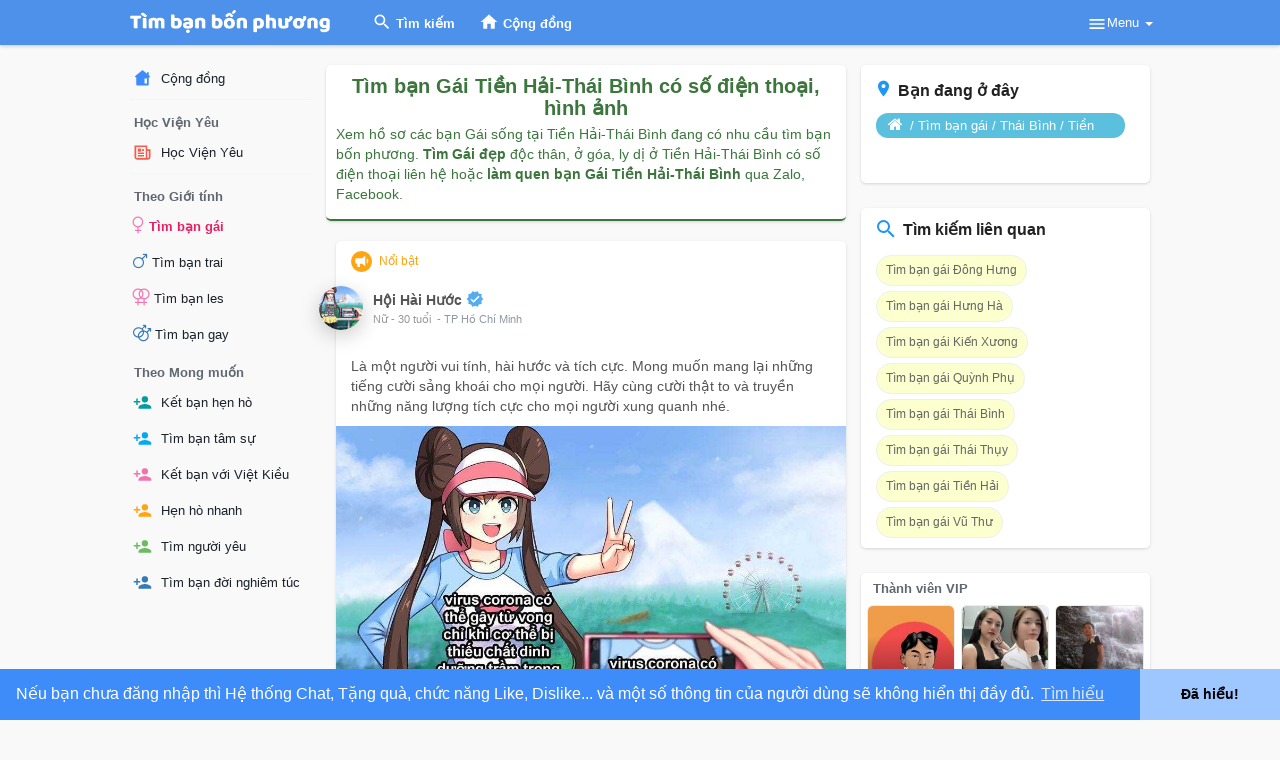

--- FILE ---
content_type: text/html; charset=UTF-8
request_url: https://timbanbonphuong.vn/tim-ban-gai/thai-binh/tien-hai
body_size: 28577
content:
<!DOCTYPE html>
<html lang="vi" xmlns="http://www.w3.org/1999/xhtml">
   <head>
            <link rel="alternate" href="https://timbanbonphuong.vn/tim-ban-gai/thai-binh/tien-hai" hreflang="vi"/>
      <link rel="alternate" href="https://timbanbonphuong.vn/tim-ban-gai/thai-binh/tien-hai" hreflang="x-default"/>   
      <script src="https://timbanbonphuong.vn/themes/tb4p/javascript/jquery-3.1.1.min.js"></script>
      <title>Tìm bạn Gái Tiền Hải-Thái Bình làm quen có số điện thoại zalo và hình ảnh</title>
      <meta http-equiv="Content-type" content="text/html; charset=UTF-8">
      <meta name="title" content="Tìm bạn Gái Tiền Hải-Thái Bình làm quen có số điện thoại zalo và hình ảnh">
      <meta name="description" content="Tìm bạn Gái Thái Bình quan hệ nghiêm túc. Làm quen bạn Gái xinh đẹp đang độc thân, ly dị, ở goá ở tại Tiền Hải-Thái Bình có số điện thoại và hình ảnh. Tìm bạn Gái đã ly hôn">
      <meta name="keywords" content="Tim ban Gái Thái Bình 2021, Ket Ban Thái Bình, tìm bạn Gái ở Thái Bình , tim ban Gái o Thái Bình có số điện thoại zalo, facebook, hình ảnh, tim ban Tiền Hải-">
      <meta name="viewport" content="width=device-width, initial-scale=1">
              <meta name="theme-color" content="#3D8CFA" />
                  <link rel="canonical" href="https://timbanbonphuong.vn/tim-ban-gai/thai-binh/tien-hai" />
      <!-- uninstall social tag page = watch_movie / page / group /game / fund / jobs /  -->
        
            		    <meta property="og:title" content="Tìm bạn Gái Tiền Hải-Thái Bình làm quen có số điện thoại zalo và hình ảnh" />
        <meta property="og:type" content="article" />
        <meta property="og:image" content="https://timbanbonphuong.vn/upload/photos/tim-ban-gai-fb-share-cover.jpg" />
        <meta property="og:image:secure_url" content="https://timbanbonphuong.vn/upload/photos/tim-ban-gai-fb-share-cover.jpg" />
        <meta property="og:image:width" content="1200" />
        <meta property="og:image:height" content="628" />
        <meta property="og:description" content="Tìm bạn Gái Thái Bình quan hệ nghiêm túc. Làm quen bạn Gái xinh đẹp đang độc thân, ly dị, ở goá ở tại Tiền Hải-Thái Bình có số điện thoại và hình ảnh. Tìm bạn Gái đã ly hôn" />
        <meta property="og:url" content="https://timbanbonphuong.vn/tim-ban-gai/thai-binh/tien-hai" />
        <meta property="og:site_name" content="Tìm Bạn Bốn Phương" />
        <meta property="og:image:alt" content="Tìm bạn Gái Tiền Hải-Thái Bình làm quen có số điện thoại zalo và hình ảnh" />
        
        <meta name="twitter:card" content="summary_large_image">
        <meta name="twitter:site" content="@timban4phuong">
        <meta name="twitter:creator" content="@timban4phuong">
        <meta name="twitter:title" content="Tìm bạn Gái Tiền Hải-Thái Bình làm quen có số điện thoại zalo và hình ảnh" />
        <meta name="twitter:description" content="Tìm bạn Gái Thái Bình quan hệ nghiêm túc. Làm quen bạn Gái xinh đẹp đang độc thân, ly dị, ở goá ở tại Tiền Hải-Thái Bình có số điện thoại và hình ảnh. Tìm bạn Gái đã ly hôn" />
        <meta name="twitter:image" content="https://timbanbonphuong.vn/upload/photos/tim-ban-gai-fb-share-cover.jpg" />
            
            <style type="text/css">
        hr,img{border:0}body,figure{margin:0}html{font-family:sans-serif;-webkit-text-size-adjust:100%;-ms-text-size-adjust:100%}article,aside,details,figcaption,figure,footer,header,hgroup,main,menu,nav,section,summary{display:block}audio,canvas,progress,video{display:inline-block;vertical-align:baseline}audio:not([controls]){display:none;height:0}a{background-color:transparent}a:active,a:hover{outline:0}b,optgroup,strong{font-weight:700}h1{margin:.67em 0}img{vertical-align:middle}svg:not(:root){overflow:hidden}hr{height:0;-webkit-box-sizing:content-box;-moz-box-sizing:content-box;box-sizing:content-box}*,:after,:before,input[type=checkbox],input[type=radio]{-webkit-box-sizing:border-box;-moz-box-sizing:border-box}button,input,optgroup,select,textarea{margin:0;font:inherit;color:inherit}.glyphicon,address{font-style:normal}button{overflow:visible}button,select{text-transform:none}button,html input[type=button],input[type=reset],input[type=submit]{-webkit-appearance:button;cursor:pointer}.btn,.btn-default.active,.btn-default:active,.form-control,.open>.dropdown-toggle.btn-default{background-image:none}.glyphicon{position:relative;top:1px;display:inline-block;font-family:'Glyphicons Halflings';font-weight:400;line-height:1;-webkit-font-smoothing:antialiased;-moz-osx-font-smoothing:grayscale}*,:after,:before{box-sizing:border-box}html{font-size:10px;-webkit-tap-highlight-color:transparent}body{font-family:"Helvetica Neue",Helvetica,Arial,sans-serif;font-size:14px;line-height:1.42857143;color:#333}button,input,select,textarea{font-family:inherit;font-size:inherit;line-height:inherit}a{color:#666;text-decoration:none}a:focus,a:hover{color:#666;text-decoration:underline}hr{border-top:1px solid #f4f4f4}[role=button]{cursor:pointer}.h1,.h2,.h3,.h4,.h5,.h6,h1,h2,h3,h4,h5,h6{font-family:inherit;font-weight:500;line-height:1.1;color:inherit}.h1,.h2,.h3,h1,h2,h3{margin-top:20px;margin-bottom:20px}.h4,.h5,.h6,h4,h5,h6{margin-top:7px;margin-bottom:10px}.h1,h1{font-size:36px}.h2,h2{font-size:30px}.h3,h3{font-size:24px}.h4,h4{font-size:18px}.h5,h5{font-size:14px}.h6,h6{font-size:12px}p{margin:0 0 10px}.list-inline,.list-unstyled{padding-left:0;list-style:none}.text-center{text-align:center}.text-muted{color:#777}dl,ol,ul{list-style:none;margin-top:0}blockquote ol:last-child,blockquote p:last-child,blockquote ul:last-child,ol ol,ol ul,ul ol,ul ul{margin-bottom:0}ol,ul{margin-bottom:10px}.list-inline{margin-left:-5px}.list-inline>li{display:inline-block;padding-right:5px;padding-left:5px}.container,.container-fluid{margin-right:auto;margin-left:auto}.container,.container-fluid{padding-right:15px;padding-left:15px}.container{width:97%}@media (min-width:768px){.container{width:750px}}@media (min-width:992px){.container{width:970px}}@media (min-width:1200px){.container{width:1050px}}.row{margin-right:-15px;margin-left:-15px}.col-lg-1,.col-lg-10,.col-lg-11,.col-lg-12,.col-lg-2,.col-lg-3,.col-lg-4,.col-lg-5,.col-lg-6,.col-lg-7,.col-lg-8,.col-lg-9,.col-md-1,.col-md-10,.col-md-11,.col-md-12,.col-md-2,.col-md-3,.col-md-4,.col-md-5,.col-md-6,.col-md-7,.col-md-8,.col-md-9,.col-sm-1,.col-sm-10,.col-sm-11,.col-sm-12,.col-sm-2,.col-sm-3,.col-sm-4,.col-sm-5,.col-sm-6,.col-sm-7,.col-sm-8,.col-sm-9,.col-xs-1,.col-xs-10,.col-xs-11,.col-xs-12,.col-xs-2,.col-xs-3,.col-xs-4,.col-xs-5,.col-xs-6,.col-xs-7,.col-xs-8,.col-xs-9{position:relative;min-height:1px;padding-right:15px;padding-left:15px}@media (min-width:768px){.no-padding-left{padding-left:0}}.btn,.btn-group,.btn-group-vertical,.caret{vertical-align:middle}.btn-group>.btn-group,.btn-toolbar .btn-group,.btn-toolbar .input-group,.dropdown-menu{float:left}.form-control,output{font-size:14px;line-height:1.42857143;color:#555;display:block}.form-control{width:100%;height:34px;padding:2px 12px;background-color:#fff;border:1px solid #ededed;border-radius:3px;-webkit-transition:border-color ease-in-out .15s,-webkit-box-shadow ease-in-out .15s;-o-transition:border-color ease-in-out .15s,box-shadow ease-in-out .15s;transition:border-color ease-in-out .15s,box-shadow ease-in-out .15s}.form-control::-webkit-input-placeholder{color:#999}.form-group{margin-bottom:20px}.collapsing,.dropdown,.dropup{position:relative}.btn,.dropdown-header,.dropdown-menu>li>a{line-height:1.42857143;white-space:nowrap}.btn{display:inline-block;padding:6px 12px;margin-bottom:0;font-size:14px;font-weight:400;text-align:center;-ms-touch-action:manipulation;touch-action:manipulation;cursor:pointer;-webkit-user-select:none;-moz-user-select:none;-ms-user-select:none;user-select:none;border:1px solid transparent;border-radius:3px}.btn-default{color:#555;background-color:#fff;border-color:#f1f1f1}.dropdown-menu,.modal-content{-webkit-background-clip:padding-box}.btn-main{transition:all .1s}.btn-group-sm>.btn,.btn-sm{padding:5px 10px;font-size:12px;line-height:1.5;border-radius:3px}.fade{opacity:0;-webkit-transition:opacity .15s linear;-o-transition:opacity .15s linear;transition:opacity .15s linear}.fade.in{opacity:1}.caret{display:inline-block;width:0;height:0;margin-left:2px;border-top:4px dashed;border-right:4px solid transparent;border-left:4px solid transparent}.dropdown-menu{position:absolute;top:100%;left:0;z-index:1000;display:none;min-width:180px;padding:5px 0;font-size:13px;text-align:left;list-style:none;background-color:#fff;background-clip:padding-box;border-radius:4px;-webkit-box-shadow:0 6px 12px rgba(0,0,0,.175);box-shadow:0 6px 12px rgba(0,0,0,.175)}.dropdown-menu-right,.dropdown-menu.pull-right{right:0;left:auto}.dropdown-menu>li>a{display:block;padding:5px 10px;clear:both;font-weight:400;font-size:12px;color:#555;text-shadow:none}.pull-right>.dropdown-menu{right:0;left:auto}.dropup .caret,.navbar-fixed-bottom .dropdown .caret{content:"";border-top:0;border-bottom:4px solid}.dropup .dropdown-menu,.navbar-fixed-bottom .dropdown .dropdown-menu{top:auto;bottom:100%;margin-bottom:2px}@media (min-width:768px){.navbar-right .dropdown-menu.notifications-dropdown{left:auto;overflow-x:hidden}.navbar-right .dropdown-menu{right:0;left:auto}}.input-group,.input-group-btn,.input-group-btn>.btn,.nav>li,.nav>li>a,.navbar{position:relative}.nav{padding-left:0;margin-bottom:0;list-style:none}.nav>li{display:inline-block}.nav>li>a{display:block;padding:3px 12px;height:45px}.nav>li>a:focus,.nav>li>a:hover{text-decoration:none}.nav-tabs{font-size:14px;border-bottom:1px solid #ededed}.nav-tabs>li{float:left;margin-bottom:-1px}.nav-tabs>li>a{margin-right:2px;line-height:1.42857143;border-radius:4px 4px 0 0}.tab-content>.tab-pane{display:none}.tab-content>.active{display:block}.navbar{border:1px solid transparent}@media (min-width:768px){.navbar{border-radius:0}}.embed-responsive,.modal,.modal-open,.progress{overflow:hidden}.navbar-fixed-bottom,.navbar-fixed-top{position:fixed;right:0;left:0;z-index:1030}.navbar-fixed-top{top:0;border-width:0 0 1px}@media (min-width:768px){.navbar-fixed-bottom,.navbar-fixed-top{border-radius:0}}.navbar-nav>li>a{padding-top:10px;padding-bottom:10px;line-height:16px}@media (min-width:768px){.navbar-nav{float:left;margin:0}.navbar-nav>li{float:left}.navbar-nav>li>a{padding-top:15px;padding-bottom:15px}}.navbar-form{padding:7px;margin-top:4px;margin-bottom:4px;border-top:1px solid transparent}@media (min-width:768px){.navbar-form .form-control-static,.navbar-form .form-group{display:inline-block}.navbar-form .control-label,.navbar-form .form-group{margin-bottom:0;vertical-align:middle}.navbar-form .form-control{display:inline-block;width:auto;vertical-align:middle}.navbar-form{width:auto;padding-top:3px;padding-bottom:0;margin-right:0;margin-left:0;border:0;-webkit-box-shadow:none;box-shadow:none}}@media (max-width:767px){.navbar-form .form-group{margin-bottom:5px}.navbar-form .form-group:last-child{margin-bottom:0}}.navbar-nav>li>.dropdown-menu{margin-top:0;border-top-left-radius:0;border-top-right-radius:0}@media (min-width:768px){.navbar-right{float:right!important;margin-right:-15px;font-size:15px}}.navbar-default .navbar-collapse,.navbar-default .navbar-form{border-color:#e7e7e7}.alert,.thumbnail{margin-bottom:20px}.alert{padding:15px;border:1px solid transparent;border-radius:4px}.alert>p,.alert>ul{margin-bottom:0}.alert>p+p{margin-top:5px}.modal,.modal-backdrop{top:0;right:0;bottom:0;left:0}.alert-success{color:#3c763d;background-color:#dff0d8;border-color:#d6e9c6}.list-group{padding-left:0;margin-bottom:15px;border-radius:2px 2px 0 0;box-shadow:0 1px 0 0 #e3e4e8,0 0 0 1px #f1f1f1;background-color:#fff;overflow:hidden}.panel{margin-bottom:20px;background-color:#fff;border-radius:3px}.modal{position:fixed;z-index:1050;display:none;-webkit-overflow-scrolling:touch;outline:0}.btn-group-vertical>.btn-group:after,.btn-group-vertical>.btn-group:before,.btn-toolbar:after,.btn-toolbar:before,.clearfix:after,.clearfix:before,.container-fluid:after,.container-fluid:before,.container:after,.container:before,.dl-horizontal dd:after,.dl-horizontal dd:before,.form-horizontal .form-group:after,.form-horizontal .form-group:before,.modal-footer:after,.modal-footer:before,.nav:after,.nav:before,.navbar-collapse:after,.navbar-collapse:before,.navbar-header:after,.navbar-header:before,.navbar:after,.navbar:before,.pager:after,.pager:before,.panel-body:after,.panel-body:before,.row:after,.row:before{display:table;content:" "}.btn-group-vertical>.btn-group:after,.btn-toolbar:after,.clearfix:after,.container-fluid:after,.container:after,.dl-horizontal dd:after,.form-horizontal .form-group:after,.modal-footer:after,.nav:after,.navbar-collapse:after,.navbar-header:after,.navbar:after,.pager:after,.panel-body:after,.row:after{clear:both}.pull-right{float:right!important}.pull-left{float:left!important}.hidden,.visible-lg,.visible-lg-block,.visible-lg-inline,.visible-lg-inline-block,.visible-md,.visible-md-block,.visible-md-inline,.visible-md-inline-block,.visible-sm,.visible-sm-block,.visible-sm-inline,.visible-sm-inline-block,.visible-xs,.visible-xs-block,.visible-xs-inline,.visible-xs-inline-block{display:none!important}@media (max-width:767px){.hidden-xs{display:none!important}}.inner-addon{position:relative}.inner-addon .glyphicon{position:absolute;padding:8px;pointer-events:none}.left-addon .glyphicon{left:0}.left-addon input{padding-left:30px}b,strong{margin-right:7px}.messages-wrapper .user-avatar,.post .post-heading .avatar{margin-right:10px}.messages-recipients-list img,.recipient-chat-user img{margin-right:5px}.chat-container{right:0}.chat-container input{border-left:0!important}.chat-tab{right:195px}.cc-window{opacity:1;transition:opacity 1s ease}.cc-window.cc-invisible{opacity:0}.cc-revoke,.cc-window{position:fixed;overflow:hidden;box-sizing:border-box;font-family:Helvetica,Calibri,Arial,sans-serif;font-size:16px;line-height:1.5em;display:-ms-flexbox;display:flex;-ms-flex-wrap:nowrap;flex-wrap:nowrap;z-index:9999}.cc-window.cc-banner{padding:1em 1.8em;width:100%;-ms-flex-direction:row;flex-direction:row}.cc-bottom{bottom:1em}.cc-window.cc-banner{-ms-flex-align:center;align-items:center}.cc-banner.cc-bottom{left:0;right:0;bottom:0}@media screen and (max-width:414px) and (orientation:portrait),screen and (max-width:736px) and (orientation:landscape){.cc-window.cc-bottom{bottom:0}.cc-window.cc-banner,.cc-window.cc-left,.cc-window.cc-right{left:0;right:0}.cc-window.cc-banner{-ms-flex-direction:column;flex-direction:column}.cc-window.cc-banner{-ms-flex-align:unset;align-items:unset}}.cc-theme-edgeless.cc-window{padding:0}a,button{outline:0!important}.header-fixed1000,.header-fixed1200{max-width:1050px;margin:0 auto;padding:0;position:relative}.post-map img,iframe{border:1px solid #ededed;border-radius:3px}.dropdown-menu.post-privacy-menu{border:1px solid rgba(0,0,0,.08);border-radius:3px}.post-privacy-menu li a,.post-privacy-menu li div{padding:6px 8px!important;color:#777;font-size:12px;transition:none!important}.post .post-heading{height:70px;padding:15px}.post .post-heading .avatar{width:44px;height:44px;display:block;border-radius:50%;margin-left:-32px;box-shadow:0 6px 20px rgba(0,0,0,.2)}.post .post-heading .meta .title{margin-bottom:-2px;margin-top:5px;overflow:hidden;padding-top:2px}.post .post-heading .meta .title>a,.post .post-heading .meta .title>small,.post .post-heading .meta .title>span,.post .post-heading .meta .title>svg{float:left;margin-right:4px}.post .post-heading .meta .title a{color:#555}.post .post-heading .meta .title a b{margin:0}.post .post-heading .meta .time{margin-top:8px;color:#999}.post .post-description{padding:15px 15px 8px}.post .post-description p{font-size:14px;color:#555;overflow:hidden;word-wrap:break-word}.post .post-description .stats .stat-item{display:inline-block;padding:3px 7px;font-size:12px;border:0;color:#555}.post .post-file{max-height:400px;background:#f9f9f9;width:100%}.post .post-file img{max-height:380px;max-width:100%}body,html{margin:0;padding:0}body{background:#f9f9f9;overflow-x:hidden}a{word-wrap:break-word}.header-container{background:#fff;width:100%}.header-container .user-avatar img{margin-top:-4px;margin-right:3px;width:27px;height:27px;border-radius:50%;box-shadow:0 0 1px rgba(255,255,255,.8)}.headtoppoint{height:0;width:0;border:solid transparent;pointer-events:none;border-left:10px solid transparent;border-right:10px solid transparent;border-bottom:10px solid #fff;top:-10px;position:absolute;left:100%;margin-left:-35px;-webkit-filter:drop-shadow(0 -2px 2px rgba(0,0,0,.1));filter:drop-shadow(0 -2px 2px rgba(0,0,0,.1))}.navbar-default li.dropdown.notification-container{margin-right:10px}.navbar-default .dropdown-menu li a svg{height:18px;width:18px;vertical-align:middle;margin:-2px 12px 0 0}.navbar-default .user-menu-combination .User-Name,.navbar-default .user-menu-combination .user-avatar{display:inline-block}.navbar-default .user-menu-combination .User-Name{margin:0 5px 0 0;font-weight:700}.navbar-default .dropdown-menu.ani-acc-menu{top:63px;overflow:visible;visibility:hidden;opacity:0;-o-transition:opacity 120ms linear,top 120ms linear,visibility 120ms linear;transition:opacity 120ms linear,top 120ms linear,visibility 120ms linear;display:block;min-width:210px}.header-brand{float:left;display:block;margin-top:10px;margin-right:30px}.navbar-default .sixteen-font-size svg{width:20px;height:20px}.content-container{margin-top:45px}.page-margin{margin-top:20px;margin-bottom:20px}.left-sidebar ul{padding-left:0!important}.left-sidebar ul li.link_separator{padding:9px 4px 1px;font-weight:700;font-size:13px;line-height:17px;color:#616770}.left-sidebar ul li a{padding:3px;margin:5px 0;display:block;line-height:25px;color:#1d2129;font-size:13px;border-radius:2px}.left-sidebar ul li.active a{color:#4d91ea;font-weight:700}.left-sidebar ul li:first-child a{margin-top:-2px}.left-sidebar ul li a img{height:19px;width:19px;margin-top:-2px;border-radius:50%;object-fit:cover;margin-right:5px}.left-sidebar ul li a svg{margin-right:5px;height:19px;width:19px;vertical-align:middle;margin-top:-2px}.search-container .search-input{transition:all .3s;border-radius:3px;border-color:transparent;width:360px;height:30px;color:#777;box-shadow:none;padding-left:25px;background:0 0}.search-container .inner-addon .glyphicon{padding:0!important;color:#fff;margin:5px 0 5px 5px;width:16px;height:16px}.search-container .search-input::placeholder{color:#fff}.search-dropdown-container{width:360px}.notifications-dropdown{width:400px;overflow:auto;max-height:315px;padding:0}.messages-dropdown{width:350px;overflow:auto;max-height:370px;padding:0;min-height:auto}.activities-wrapper{max-height:400px;overflow-y:auto}.activities-wrapper *{font-size:12px}.activities-wrapper h2 .text-center{font-size:13px;color:#777}.loader{top:0;left:0;right:0;height:2px;width:100%;display:none;position:fixed;z-index:5000;overflow:hidden;background-color:rgba(255,255,255,.45)}.load-more{text-align:center;margin-top:5px;margin-bottom:5px}.load-more button{text-align:center;width:auto}.panel-white{box-shadow:0 1px 0 0 #e3e4e8,0 0 0 1px #f1f1f1}.post-share{display:none}.clear{clear:both}#bar,#progress,.new-update-alert,.posts-container{border-radius:3px}.pointer{cursor:pointer}.hidden{display:none}.center-text{display:block;text-align:center;color:#666;font-size:14px}.new-update-alert{padding:0 4px;color:#fff;font-size:12px;z-index:1;pointer-events:none;position:absolute;margin-top:5px;margin-left:3px;background-color:#e53529}.time{font-size:11px;color:#9197a3}#focus-overlay{background:#000;bottom:100%;left:0;opacity:0;position:fixed;right:0;top:0;transition:opacity .3s,bottom 0 .3s;z-index:1031}.image-file{max-width:100%;margin:0 auto;text-align:center;border:1px solid #e3e4e8}.footer-wrapper{font-size:12px}.footer-wrapper hr{border-color:#e9e9e9;margin-bottom:15px!important}.footer-wrapper.long_foooter .footer-powered p,.footer-wrapper.long_foooter .lang_selct{font-size:13px}.footer-wrapper.long_foooter ul.list-inline li{padding:0;margin:0 1px}.footer-wrapper.long_foooter ul.list-inline li a{padding:0 4px;transition:all .4s;text-decoration:none;display:block;font-weight:600;text-transform:uppercase;color:#959595}.dropdown-search-link{display:none}.dropdown-hidden-link{display:block}.post-file,.recipient-chat-user .avatar{position:relative}.post-file{text-align:center}.recipient-chat-user{margin-top:14px;margin-bottom:14px;position:relative;padding:0 7px;cursor:pointer}.recipient-chat-user .new-message-alert{padding:1px 4px;color:#d6d6d6;font-size:12px;margin-bottom:-5px}.recipient-chat-user img{max-width:35px;border-radius:100%}.recipient-chat-user .wo_cen_onuser{line-height:35px;white-space:nowrap;overflow:hidden;text-overflow:ellipsis;display:block}.recipient-chat-user .chat-user-text{cursor:pointer;color:#bbb;font-size:12px;font-weight:700}.chat-container{max-height:100%;overflow:auto;bottom:0;font-size:13px;color:#bbb;height:100%;position:fixed;right:0;top:0;width:205px;padding-top:45px;z-index:66}.chat-container.full{min-height:100%}.chat-container input{border-radius:0;padding:3px 14px;font-size:13px;height:38px;width:205px;background-color:#0f1110;border-color:#222!important;border-bottom:0;color:#b3b3b3}.chat-container .online-toggle{color:#c4c4c4;width:100%;padding:10px 10px 5px;margin-bottom:5px;background:#1e2321;font-weight:700;position:relative;z-index:9}.wo_chat_tabs{border-color:#373c3a;margin-top:8px}.wo_chat_tabs li{width:50%!important}.chat-opacity,.search{width:205px;position:fixed}.wo_chat_tabs li a{color:#a3a3a3}.wo_chat_tabs li.active a{color:#e0e0e0!important;border-bottom:1px solid #929292!important}.search{bottom:0}.online-content-toggler{max-height:40%;margin-bottom:50px}.chat-opacity{height:100%;display:none;margin-top:-4px;background-color:rgba(30,35,33,.9);z-index:2}.chat-status{position:absolute;top:9px;color:#929292;right:9px;margin-top:2px;z-index:9}.chat-status svg.feather{width:17px;height:17px}.chat-status .dropdown-menu svg.feather{width:15px;height:15px;margin:0 4px 0 0}.ad-placement-header-footer{text-align:center}.verified-color svg,svg.verified-color{margin-top:-3px!important;fill:#55acee}.verified-color{color:#55acee}.verified-color svg{width:18px!important;height:18px!important}.post-options{left:auto;right:0;border:none;color:#ccc}.promoted-post{margin-top:30px;position:relative}.events-going-list-unset,.slick-loading .slick-slide,.slick-loading .slick-track,.sound-controls,.wo_imagecombo_lbox .lightbox-post-footer .comments-list .comment .comment-body .comment_edele_options{visibility:hidden}.sixteen-font-size{font-size:16px!important}.posts-count{z-index:99;padding:10px 15px;text-align:center;position:fixed;transition:all .2s ease;top:100px;left:50%;transform:translate(-50%,-50%);border-radius:20px;box-shadow:0 2px 2px rgba(0,0,0,.2)!important}.posts-count:empty{padding:0;border:0;box-shadow:none!important}article,div,h1,h2,h3,h4,h5,p,span{word-wrap:break-word}hr{margin:5px 0!important}.no-padding-left{padding-left:0!important}footer .footer-wrapper{display:none}.post>.panel,.sidebar .list-group,ul#filterby-post{box-shadow:0 1px 3px rgba(0,0,0,.15);border-radius:5px;border:0}.sidebar .sidebar-title-back{display:block;overflow:hidden;padding:0 12px;line-height:32px;font-size:13px;color:#616770;font-weight:600;background:#fff}.nav-tabs>li{width:25%;text-align:center}.nav-tabs>li>a{height:30px;border-radius:0}.lb-preloader svg,.pace-activity-parent{box-shadow:0 1px 6px 1px rgba(0,0,0,.17)}#sidebar-latest-products .product-navigate,.dropdown-menu>li>a{transition:all .2s ease}svg.feather{vertical-align:middle;margin-top:-4px;width:19px;height:19px}.dropdown-menu>li>a{padding:7px 10px}.list-group{border-radius:2px}.btn-default{background:#ebeef0;border:0}.sidebar .wow_side_invite_prnt{box-shadow:0 1px 3px rgba(129,92,0,.2)}.wow_side_invite{text-align:center;background-color:#fff6df;padding:20px 15px}.wow_side_invite>svg{width:60px;height:60px}.sidebar .wow_side_invite .sidebar-title-back{background:0 0!important;color:#986600!important}.sidebar .wow_side_invite .invite-user-form .invite-user-combine{position:relative;margin:0}.sidebar .wow_side_invite .invite-user-form .invite-user-combine input{background-color:#fff}.sidebar .wow_side_invite .invite-user-form button{position:absolute;top:4px;right:4px;line-height:16px;height:27px;border-radius:3px}.sidebar .wow_side_invite .invite-user-form button svg{height:16px;width:16px}.invite-user-form{margin:8px 15px 13px}.invite-user-form .invite-user-combine{position:relative}.invite-user-form input{padding:3px 45px 3px 10px;height:35px;border-radius:3px;border:1px solid #c4c4c4}.invite-user-form button{position:absolute;top:4px;right:4px;line-height:16px;height:27px;border-radius:3px}.invite-user-form button svg{height:16px;width:16px}.lb-preloader{background:rgba(0,0,0,.23);bottom:0;height:100%;left:0;overflow:hidden;position:fixed;right:0;top:0;width:100%;z-index:99999;display:none}.lb-preloader svg{background-color:#fff;top:50%;left:50%;transform:translate(-50%,-50%);position:absolute;padding:15px;border-radius:4px;width:65px;height:65px}#wo_post_stat_button{width:100%;text-align:center;margin-top:5px;position:relative;display:flex;align-items:center;justify-content:center;flex-wrap:wrap;border:1px solid #efefef;border-radius:2em;padding:3px}#wo_post_stat_button .stat-item{border-radius:2px;color:#616770;font-size:13px;font-weight:700;line-height:19px;flex:1;width:100%;border:0;box-shadow:none;padding:5px;background:#fff;transition:all .1s ease-in-out;cursor:pointer}#wo_post_stat_button .stat-item svg{width:18px;height:18px;margin-top:-2px}#wo_post_stat_button .dropdown .stat-item{border-radius:0 2em 2em 0}#fullsizeimg{max-height:600px;margin-left:-15px;width:calc(100% + 30px);overflow:hidden}#fullsizeimg img{max-height:none;border:0;padding:0;border-radius:0}#wo_post_share_buttons{top:25px;background-color:#fff;box-shadow:0 2px 4px -1px rgba(0,0,0,.2),0 4px 5px 0 rgba(0,0,0,.14),0 1px 10px 0 rgba(0,0,0,.12);min-width:150px;text-align:initial;padding:8px 0;max-height:312px;overflow-y:auto}#wo_post_share_buttons p{padding:0 10px;text-transform:uppercase;font-weight:700;color:#717171;font-size:12px}.fade{transition:all .15s}.modal.fade{text-align:center;padding:0!important}.new-message-alert{background-color:#ce3d3d;padding:3px 6px;border-radius:2px;color:#fff}.wo_loading_post{padding:20px 0;background:#fff;border-radius:2px;box-shadow:0 1px 0 0 #e3e4e8,0 0 0 1px #f1f1f1;margin-bottom:30px;overflow:hidden}.wo_loading_post_child,.wo_loading_post_child2{margin:auto;background-image:radial-gradient(circle 30px at 60px 30px,#ebeced 99%,transparent 0),linear-gradient(100deg,rgba(255,255,255,0),rgba(255,255,255,.5) 50%,rgba(255,255,255,0) 80%),linear-gradient(lightgray 15px,transparent 0),linear-gradient(#f1f1f1 10px,transparent 0),linear-gradient(#f1f1f1 10px,transparent 0),linear-gradient(#f1f1f1 10px,transparent 0);background-repeat:repeat-y;background-size:100px 200px,50px 200px,150px 200px,350px 200px,300px 200px,250px 200px;background-position:0 0,0 0,120px 0,120px 40px,120px 60px,120px 80px}.wo_loading_post_child{height:350px;-webkit-animation:shine 1.5s infinite;animation:shine 1.5s infinite}.alert{background-color:#fff;border:0;border-bottom:1.5px solid;border-radius:5px;box-shadow:0 1px 3px rgba(0,0,0,.15)}#keyboard_shortcut,#night_mode_toggle{display:flex;align-items:center}#keyboard_shortcut svg,#night_mode_toggle svg{margin:0;margin-left:auto;height:17px;width:17px}.navbar-default .navbar-nav>li>a:hover{background-color:rgba(255,255,255,.1)}.navbar-default .navbar-nav.left_part_header>li>a,.navbar-default .navbar-nav.left_part_header>li>div.online_count{display:flex;padding:12px 12px;font-size:13px!important;font-weight:700;line-height:21px}.navbar-default .navbar-nav.left_part_header>li>div.online_count{color:#fff}.navbar-default .navbar-nav.left_part_header>li>a span{margin-left:4px;margin-top:.5px}.navbar-nav.left_part_header .search-container{top:-45px;float:none;position:absolute;transition:all .2s;left:0;right:0;z-index:999;height:45px}.navbar-nav.left_part_header .search-container .dropdown{left:50%;transform:translateX(-50%);display:inline-block}.navbar-nav.left_part_header .search-container .dropdown .form-group{margin-bottom:0}.navbar-nav.left_part_header .search-container .head_clos_srch{position:absolute;top:9.5px;right:8px;color:#fff;height:24px;width:24px;cursor:pointer;z-index:9}#head_menu_rght .sixteen-font-size{padding:12px 10px;margin-left:3px}#head_menu_rght .head_name_links:nth-child(1){margin-right:15px;margin-left:5px}#head_menu_rght .head_name_links:nth-child(1) .btn-main{height:33px;margin:6px 0;padding:0;border-radius:50%;width:33px;display:flex;align-items:center;justify-content:center;background-color:rgba(255,255,255,.25)}#head_menu_rght .head_name_links .sixteen-font-size{font-size:13px!important;font-weight:700;line-height:21px}#head_menu_rght .create_head_menu{padding:8px 0;min-width:190px;right:-20px}.navbar-default .dropdown-menu.ani-acc-menu>li>a{transition:none;color:#5b5b5b;padding:6px 16px;font-size:13px}.navbar-default .dropdown-menu.ani-acc-menu>li:first-child>a{background:0 0!important;color:#14171a!important}.navbar-default .dropdown-menu.ani-acc-menu>li:first-child>a.menu_firs_link{padding-bottom:0}.navbar-default .dropdown-menu.ani-acc-menu>li:first-child>a.menu_sec_link{padding-top:0;margin-top:3px}.navbar-default .dropdown-menu.ani-acc-menu>li:first-child>a b{font-size:17px;line-height:21px;white-space:nowrap;word-break:break-all;font-weight:600;font-family:lato}.navbar-default .dropdown-menu.ani-acc-menu>li:first-child>a p{margin:0;color:#657786}.navbar-default .dropdown-menu.ani-acc-menu>li hr{border-color:#e6ecf0;margin:6px 0!important}@media (min-width:768px){.navbar-default .navbar-nav>li>a{padding-top:14px;padding-bottom:14px}}@media (min-width:992px){.leftcol{width:18.666667%}.middlecol{width:52.333333%}.rightcol{width:29%}}@media (min-width:1140px){.online-content-toggler{display:block!important;max-height:100%}.chat-status{margin-top:45px}.activities-wrapper::-webkit-scrollbar,.notifications-dropdown::-webkit-scrollbar,body::-webkit-scrollbar{width:8px}.activities-wrapper::-webkit-scrollbar-thumb,.notifications-dropdown::-webkit-scrollbar-thumb,body::-webkit-scrollbar-thumb{border-radius:5px;background:grey}}@media (max-width:1300px){.chat-container.full{min-height:auto!important}}@media (max-width:1270px){.container,.header-fixed1000,.header-fixed1200{width:920px}}@media (max-width:1140px){.navbar-default,body{padding-right:0!important;padding-left:0!important}.chat-container{height:auto;top:auto;padding-top:0}}@media (max-width:992px){.load-more{margin-bottom:35px}}@media (max-width:990px){.hidden-mobile-image,.second-footer{display:none}.middlecol{width:100%}.left-sidebar{display:none}footer .footer-wrapper{display:block}.footer-wrapper.sidebar{display:none}.navbar-default .dropdown-menu.ani-acc-menu{top:auto;visibility:visible;opacity:1;display:none;transition:none}}@media (max-width:985px){.container,.header-fixed1000,.header-fixed1200{width:800px}}@media (max-width:840px){.container,.header-fixed1000,.header-fixed1200{width:99%}}@media (max-width:800px){#head_menu_rght .head_name_links:nth-child(1)>a svg{display:block}#head_menu_rght{display:flex;align-items:center}#head_menu_rght .user-menu-combination{display:flex;align-items:center}#head_menu_rght .user-menu-combination .user-avatar img,#head_menu_rght .user-menu-combination .user-avatar+svg{margin-top:0}}@media (max-width:768px){.navbar-nav{float:left;margin-left:-16px}.navbar-nav>li>a{line-height:1.5}.header-brand{margin-left:0!important;margin-top:10px}}@media (max-width:767px){.chat-all-container,.nav>.navbar-home,.navbar-home,.problackback{display:none}#load-more-posts{margin-bottom:20px}}@media (max-width:600px){.header-brand{margin-top:5px;margin-right:35px}.header-brand img{width:100px;margin-top:10px}.change-avatar,.charsLeft-post,.filter-text,.like-btn-mobile,.options-buttons span[class^=button-text],span[class^=setting-tab-text]{display:none}.post .post-heading .avatar{width:40px;height:40px;margin-bottom:20px}.post .post-heading .meta .title{font-size:13px!important}.nav.navbar-nav.navbar-right{font-size:12px}.col-lg-1,.col-lg-10,.col-lg-11,.col-lg-12,.col-lg-2,.col-lg-3,.col-lg-4,.col-lg-5,.col-lg-6,.col-lg-7,.col-lg-8,.col-lg-9,.col-md-1,.col-md-10,.col-md-11,.col-md-12,.col-md-2,.col-md-3,.col-md-4,.col-md-5,.col-md-6,.col-md-7,.col-md-8,.col-md-9,.col-sm-1,.col-sm-10,.col-sm-11,.col-sm-12,.col-sm-2,.col-sm-3,.col-sm-4,.col-sm-5,.col-sm-6,.col-sm-7,.col-sm-8,.col-sm-9,.col-xs-1,.col-xs-10,.col-xs-11,.col-xs-12,.col-xs-2,.col-xs-3,.col-xs-4,.col-xs-5,.col-xs-6,.col-xs-7,.col-xs-8,.col-xs-9{padding-right:10px;padding-left:10px}.navbar-nav>li>a{line-height:0;line-height:24px!important}.dropdown-menu>li{display:block}.navbar-default .dropdown-menu.ani-acc-menu{overflow:hidden;overflow-y:auto;max-height:400px}}@media (max-width:520px){#head_menu_rght .user-menu-combination svg.feather,.header-container .user-avatar{display:none!important}.navbar-default li.dropdown.notification-container{margin-right:3px}#head_menu_rght .user-menu-combination svg.mobi_menu_hd{display:block!important}.navbar-default .dropdown-menu.ani-acc-menu{max-height:calc(100vh - 45px);height:calc(100vh - 45px);border-radius:0}}@media (max-width:480px){#wo_post_stat_button .stat-item{font-size:12px;font-weight:400;background:#fff!important;user-select:none}#wo_post_stat_button .show_post_comm_mobi,#wo_post_stat_button .stat-item .like-btn-mobile{display:inline}}@media (max-width:420px){#head_menu_rght .user-menu-combination,.navbar-nav>li>a{padding:10px 8px}#head_menu_rght .sixteen-font-size{padding:12px 7px}}@media (max-width:360px){.nav.navbar-nav.navbar-right>li>a{padding:10px 5px}}@media (max-width:320px){.dropdown{padding-left:10px}.navbar-nav>li>a{line-height:24px!important;padding:10px 5px}}#head_menu_rght .user-menu-combination svg.mobi_menu_hd{display:none}.navbar-default .dropdown-menu.ani-acc-menu li a svg.mobi_hd_ico{height:28px;width:28px;margin:-3px 12px 0 0;background-color:#efefef;border-radius:3px;padding:4px}svg{vertical-align:middle}.wo_load_more{background:0 0;display:flex;align-items:center;margin:auto;padding:2px 10px 2px 0;box-shadow:none!important;font-family:lato;font-weight:600;font-size:15px;color:#5d5d5d}.wo_load_more>span{background-color:#4d91ea;color:#fff;border-radius:50%;width:29px;height:29px;display:flex;align-items:center;justify-content:center;margin-right:7px;transition:all .2s;box-shadow:0 1px 3px rgba(0,0,0,.3)}.wo_pro_users{margin:0;padding:0 3px;overflow:hidden}.wo_pro_users li{width:33.33333%;margin:0;display:inline-block;padding:0 3px 5px;position:relative;float:left}.wo_pro_users li .user{position:relative;display:block;border-radius:5px;box-shadow:0 0 0 1px #ebebeb;margin:1px;padding-top:110%;overflow:hidden}.wo_pro_users li .user img{width:100%;height:100%;position:absolute;top:0;right:0;bottom:0;left:0;object-fit:cover;background-color:#e7e7e7}.wo_pro_users li .user span{bottom:0;left:0;right:0;color:#fff;background:linear-gradient(transparent,rgba(0,0,0,.5));padding:30px 5px 5px;width:100%;position:absolute;font-size:12px;line-height:16px;max-height:86px}.wo_sidebar_users{margin:12px 6px;padding:0 12px 12px;display:block;border-bottom:1px solid #ebebeb;overflow:hidden}.wo_sidebar_users:last-child{border:0}.wo_sidebar_users .avatar{margin-right:10px}.wo_sidebar_users .avatar img{border-radius:50%;width:55px;height:55px}.wo_sidebar_users .info_prt{margin-left:65px;padding-top:2px}.wo_sidebar_users .wo_user_link_name{display:block!important;margin-bottom:4px;max-width:unset!important;white-space:normal!important}.wo_sidebar_users .wo_user_link_name .user-name{font-size:16px}.sun_lang_select_menu{box-shadow:0 0 100px rgba(0,0,0,.02),0 10px 35px rgba(0,0,0,.15),0 5px 15px rgba(0,0,0,.1);-webkit-transform:rotate3d(1,1,0,15deg);transform:rotate3d(1,1,0,15deg);-webkit-transform-origin:0 100%;transform-origin:0 100%;opacity:0;will-change:transform,opacity;-webkit-transition-property:opacity,-webkit-transform;transition-property:opacity,-webkit-transform;transition-property:transform,opacity;transition-property:transform,opacity,-webkit-transform;-webkit-transition-duration:.25s;transition-duration:.25s;display:block;visibility:hidden;pointer-events:none;min-width:140px}.sun_lang_select_menu:before{content:"";position:absolute;bottom:-6px;right:30px;width:20px;height:20px;-webkit-transform:rotate(45deg);transform:rotate(45deg);border-radius:20px 0 3px 0;background:#fff;z-index:-1}.sun_lang_select_menu li a{font-size:13px;line-height:29px;padding:0 15px;transition:background-color .1s;margin:0;border:0;display:flex;align-items:center;flex-direction:row-reverse;justify-content:flex-end}.sun_lang_select_menu li a .language_initial{width:16px;margin-right:10px}.sun_foot_drop_menu .dropdown-menu{border-radius:5px;box-shadow:0 1px 4px rgba(0,0,0,.23);padding:12px 0;bottom:0;transform:scale3d(.8,.8,1);transform-origin:right bottom;display:block;opacity:0;visibility:hidden;border:0}.sun_post .post.boosted .panel-white{padding-top:30px}.boosted_post{color:#ffa412;display:flex;align-items:center;line-height:1;margin:0 0 0;padding:10px 25px 0;font-size:12px;position:absolute}.boosted_post div{background-color:#ffa412;color:#fff;border-radius:50%;width:21px;height:21px;display:inline-flex;align-items:center;justify-content:center;margin-right:7px}.boosted_post svg{width:16px;height:16px}.sun_post .post{margin-left:10px}.sun_post .post .post-heading .meta{margin-left:22px}.sun_post .post-options,.sun_post .post-privacy-options{border-radius:5px;box-shadow:0 1px 4px rgba(0,0,0,.23);padding:12px 0;top:0;transform:scale3d(.8,.8,1);transform-origin:right top;display:block;opacity:0;visibility:hidden;border:0}.sun_post .post-options li>a,.sun_post .post-options li>div,.sun_post .post-privacy-options li>div{font-family:-apple-system,system-ui,BlinkMacSystemFont,"Segoe UI",Roboto,"Helvetica Neue",Arial,sans-serif;color:#525252;font-size:13px;font-weight:600;padding:6.8px 22px!important}.chat-container{background:#f6f6f6;box-shadow:-6px 0 20px rgba(0,0,0,.04);color:#2a2a2a;overflow:hidden}.chat-container .online-toggle{color:#747474;background:0 0;font-size:12px}.chat-container>.search{position:relative;width:100%}.chat-container>.search input{width:calc(100% - 22px);border:0;background-color:#ebebeb;color:#323232;margin:8px auto;height:28px;border-radius:4px}.wo_chat_tabs{border-color:#e1e1e1;margin-top:10px}.wo_chat_tabs li.active a{color:#e91e63!important;border-color:#e91e63!important}.wo_chat_tabs li a svg{margin-top:-2px;width:20px;height:20px}.online-content-toggler{margin-bottom:0;min-height:calc(100% - 100px);max-height:calc(100% - 100px);position:relative;overflow-y:scroll;margin-right:-17px}.chat-opacity{position:absolute;width:100%;top:0;right:0;bottom:0;left:0;margin:0;background-color:rgba(246,246,246,.9)}.recipient-chat-user{margin-top:12px;margin-bottom:12px;padding:0 13px}.recipient-chat-user .chat-user-text{color:#333;font-size:12px;font-weight:400}.recipient-chat-user .chat-user-text img{max-width:35px;border-radius:5px;height:35px;object-fit:cover}.recipient-chat-user .new-message-alert{margin-right:2px;color:#fff;display:flex;align-items:center;justify-content:center;padding:0;width:18px;height:18px;border-radius:50%;line-height:1;background-color:#e91e63;position:absolute;top:-2px;right:0;border:2px solid #fff;box-shadow:0 1px 2px rgba(0,0,0,.2)}.chat-container .chat-status .dropdown .dropdown-menu{border-radius:5px;box-shadow:0 1px 4px rgba(0,0,0,.23);padding:12px 0;top:0;transform:scale3d(.8,.8,1);transform-origin:right top;display:block;opacity:0;visibility:hidden;border:0}.chat-container .chat-status .dropdown .dropdown-menu li a{font-family:-apple-system,system-ui,BlinkMacSystemFont,"Segoe UI",Roboto,"Helvetica Neue",Arial,sans-serif;color:#525252;font-size:13px;font-weight:600;padding:7px 22px}.chat-container .chat-status .dropdown .dropdown-menu li a svg{margin:-2px 4px 0 -2px}svg{vertical-align:middle}@media (max-width:992px){.navbar-default .navbar-nav.left_part_header>li>div.online_count{display:none}.sidebar-conatnier.no-padding-left{padding-left:15px!important}.navbar-default .navbar-nav.left_part_header>li>a.homelink_count span{display:none}}@media (max-width:800px){.navbar-default .navbar-nav.left_part_header>li>a.homelink_count span{display:none}}@media (max-width:768px){.footer-wrapper.long_foooter ul.list-inline li a{margin:5px 0}#head_menu_rght .sixteen-font-size{padding:8px 10px}form#navbar-searchbox{border:0;padding-top:3px;padding-bottom:0}form#navbar-searchbox+.dropdown-menu{right:auto}.navbar-default .navbar-nav.left_part_header>li>a.homelink_count span{display:none}}@media (max-width:665px){.navbar-default .navbar-nav.left_part_header>li>a.homelink_count span{display:none}}@media (max-width:650px){.navbar-default .navbar-nav.left_part_header>li>a.homelink_count span{display:none}}@media (max-width:600px){.sidebar-conatnier.no-padding-left{padding-left:10px!important}}@media (max-width:500px){#head_menu_rght .head_name_links:nth-child(1){display:none}}@media (max-width:480px){.sun_post .post{margin-left:0}.post .post-heading .avatar{margin-left:0;box-shadow:none}}@media (max-width:430px){.header-brand{display:none}.navbar-nav.left_part_header>li{display:none}.navbar-nav.left_part_header>li.search-container,.navbar-nav.left_part_header>li:nth-child(1),.navbar-nav.left_part_header>li:nth-child(2),.navbar-nav.left_part_header>li:nth-child(3){display:inline-block}.navbar-nav.left_part_header{margin:0}#head_menu_rght .user-menu-combination,.navbar-nav>li>a{padding:10px 12px;justify-content:center}.navbar-default .navbar-nav.left_part_header>li>a{padding:12px 14px}#head_menu_rght{width:calc(100% - 100px);margin-right:-50px}#head_menu_rght>li{width:25%;text-align:center}#head_menu_rght .sixteen-font-size{padding:8px 12px}}@media (max-width:600px){.search-container .search-input{width:calc(100vw - 20px)}.navbar-nav.left_part_header>li.search-container .head_srch_drop{position:static;left:auto;transform:none}form#navbar-searchbox+.dropdown-menu{left:0;right:0;width:100%;margin:0!important}}@media (max-width:345px){.navbar-default .navbar-nav.left_part_header>li>a.homelink_count{margin:0}}.fa{display:inline-block;font:normal normal normal 14px/1 FontAwesome;font-size:inherit;text-rendering:auto;-webkit-font-smoothing:antialiased;-moz-osx-font-smoothing:grayscale}.pull-right{float:right}.pull-left{float:left}.fa-venus:before{content:"\f221"}.fa-mars:before{content:"\f222"}.fa-venus-double:before{content:"\f226"}.fa-mars-double:before{content:"\f227"}
      </style>
      <link rel="preconnect" href="https://cdn.jsdelivr.net"/>
      <link rel="dns-prefetch" href="https://cdn.jsdelivr.net"/> 
      <link rel="preconnect" href="https://www.googletagmanager.com"/>
      <link rel="dns-prefetch" href="https://www.googletagmanager.com"/> 
      <link rel="preconnect" href="https://pagead2.googlesyndication.com"/>
      <link rel="dns-prefetch" href="https://pagead2.googlesyndication.com"/> 
      
      <link rel="preload" href="https://timbanbonphuong.vn/themes/tb4p/stylesheet/style.min.css" as="style" onload="this.onload=null;this.rel='stylesheet'">
      <noscript><link rel="stylesheet" href="https://timbanbonphuong.vn/themes/tb4p/stylesheet/style.min.css"></noscript>
      <link rel="shortcut icon" type="image/png" href="https://timbanbonphuong.vn/themes/tb4p/img/icon.png"/>
      
                
              
      <link rel="preload" href="https://timbanbonphuong.vn/themes/tb4p/stylesheet/font-awesome-4.7.0/css/font-awesome.min.css" as="style" crossorigin onload="this.onload=null;this.rel='stylesheet'">
      <noscript><link rel="stylesheet" href="https://timbanbonphuong.vn/themes/tb4p/stylesheet/font-awesome-4.7.0/css/font-awesome.min.css"></noscript>
          
             
      
      <script src="https://timbanbonphuong.vn/themes/tb4p/javascript/lazysizes.min.js" async></script>
      <script src="https://cdn.jsdelivr.net/npm/jquery-ui-touch-punch@0.2.3/jquery.ui.touch-punch.min.js" async></script>
      	  
    <!-- Unistall css, js page=friends_nearby / forum /movies /watch_movie -->
	   
           
            
      <style>
      /* 

Add here your custom css styles Example: p { text-align: center; color: red; } 

*/      </style>

      <script type="text/javascript">
                  function Wo_Ajax_Requests_File(){
            return "https://timbanbonphuong.vn/requests.php"
         }
               </script>
      <!-- Google tag (gtag.js) -->
<script async src="https://www.googletagmanager.com/gtag/js?id=G-9LMS5B4M47"></script>
<script>
  window.dataLayer = window.dataLayer || [];
  function gtag(){dataLayer.push(arguments);}
  gtag('js', new Date());

  gtag('config', 'G-9LMS5B4M47');
</script>
<script data-ad-client="ca-pub-8657212680809710" async src="https://pagead2.googlesyndication.com/pagead/js/adsbygoogle.js"></script>
<meta name="ahrefs-site-verification" content="18264479c6f338c0a6a3a51babe0a0698db7fe40a92e316c8399becad4e82855">
<meta name="p:domain_verify" content="6e4698f75706d6c94dfa8dc85af590e2"/>
<meta name = "sogou_site_verification" content = "nNosCUWAZ7" />      
    <style>
@font-face {
    font-family: OpenSansLight;
    font-display: swap;
    src: url("https://timbanbonphuong.vn/themes/tb4p/fonts/OpenSansLight/OpenSansLight.woff") format("woff");
    font-weight: normal;
}
@font-face {
    font-family: OpenSansRegular;
    font-display: swap;
    src: url("https://timbanbonphuong.vn/themes/tb4p/fonts/OpenSansRegular/OpenSansRegular.woff") format("woff");
    font-weight: normal;
}
@font-face {
    font-family: OpenSansSemiBold;
    font-display: swap;
    src: url("https://timbanbonphuong.vn/themes/tb4p/fonts/OpenSansSemiBold/OpenSansSemiBold.woff") format("woff");
    font-weight: normal;
}
@font-face {
    font-family: OpenSansBold;
    font-display: swap;
    src: url("https://timbanbonphuong.vn/themes/tb4p/fonts/OpenSansBold/OpenSansBold.woff") format("woff");
    font-weight: normal;
}
.navbar-default {
    background: #4d91ea; border: none;
    height:45px;box-shadow: 0 1px 4px rgba(0, 0, 0, 0.2);
}
.navbar-nav.left_part_header .search-container {
	background: #4d91ea;
}
.round-check input[type="checkbox"]:checked + label:before {
    background: #4d91ea !important;
}
.group-messages-wrapper a{
    color: #4d91ea !important;
}
ul.profile-completion-bar li.completion-bar div.completion-bar-status {
    background: #4d91ea !important;
}
.featured-users{
    background: #fff !important;
}
.result-bar {
    background: #4d91ea !important;
}
.avtive {
    border-color: #4d91ea !important;
}
.left-sidebar ul li a i {
    color: #4d91ea !important;
}
.cs-loader-inner, .main  {
    color: #4d91ea;
}
.login input:focus, ul.profile-completion-bar li.completion-bar div.completion-bar-wrapper {
    border-color: #4d91ea !important;
}
.login:not(.loading) button:hover {
    background: #2e7be5 !important;
    color: #ffffff;
}

#search-nearby-users .nearby-users-relationship-collapse li.active .friends_toggle{
    border-color: #4d91ea;
}
#search-nearby-users .nearby-users-relationship-collapse li.active .friends_toggle:after{
    background: #4d91ea;
}
.login button, .wo_search_page .nav-tabs li.active a {
    background: #4d91ea !important;
    color: #ffffff !important;
}

.mejs-controls .mejs-time-rail .mejs-time-current, .mejs-controls .mejs-horizontal-volume-slider .mejs-horizontal-volume-current, .mejs-controls .mejs-volume-button .mejs-volume-slider .mejs-volume-current {
    background-color: #4d91ea !important;
    background: #4d91ea !important;
    background-image: #4d91ea !important;
}
.navbar-default .navbar-nav>.open>a, .navbar-default .navbar-nav>.open>a:focus, .navbar-default .navbar-nav>.open>a:hover {
    color: #ffffff !important;
    background-color: #2e7be5 !important;
}
.navbar-default .navbar-nav>.active>a, .navbar-default .navbar-nav>.active>a:focus, .navbar-default .navbar-nav>.active>a:hover, .nav-names li:hover {
    color: #ffffff !important;
    background-color: #333333 !important;
}
body {
    background-color: #f9f9f9;
}
.navbar-default .navbar-nav>li>a {
    color: #ffffff;
    font-size: 13px;
}
a.unread-update, .head_clos_srch {
    color: #ffffff !important;
}
.btn-main {
    color: #ffffff;
    background-color: #4d91ea;
    border-color: #4d91ea;
}
.btn-main:hover {
    color: #ffffff;
    background-color: #2e7be5;
    border-color: #2e7be5;
}
.active-wonder {
    color: #4d91ea;
}
.admin-panel .col-md-9 .list-group-item:first-child, .setting-panel .col-md-8 .list-group-item:first-child, .profile-lists .list-group-item:first-child, .col-md-8 .list-group-item:first-child, .col-md-3.custom .list-group-item:first-child, .col-sm-4 .list-group-item:first-child, .col-md-7 .list-group-item:first-child, .col-md-9 .list-group-item:first-child, .red-list .list-group-item:first-child, .active.list-group-item:first-child {
     color: #444;
     background-color: #fcfcfc;
     border-bottom: 1px solid #f1f1f1;
     padding: 18px;
}
.admin-panel .col-md-9 .list-group-item:first-child a, .setting-panel .col-md-8 .list-group-item:first-child a, .profile-lists .list-group-item:first-child a, .col-md-8 .list-group-item:first-child a, .col-md-7 .list-group-item:first-child a, .active.list-group-item:first-child a {
    color: #444 !important;
}
.list-group-item.black-list.active-list, .red-list.active-list {
    color: #ffffff;
    background-color: #4d91ea;
}
.list-group-item.black-list {
    background: #4d91ea;
}
.profile-top-line {
    background-color: #4d91ea;
}
#bar {
    background-color: #4d91ea;
}
.list-group-item.black-list a{
    color: #ffffff;
}
.list-group-item.black-list.active-list a{
    color: #4d91ea;
}
.main-color, .small-text a {
    color: #4d91ea !important;
}
.nav-tabs>li.active>a, .nav-tabs>li.active>a:focus, .nav-tabs>li.active>a:hover {
    color: #ffffff;
    cursor: default;
    color: #4d91ea;
    border-bottom: 1px solid #4d91ea;
    background-color: transparent
}
.btn-active {
    color: #ffffff;
    background: #4d91ea;
    outline: none;
    border: 1px solid #4d91ea
}
.btn-active:hover, .btn-active:focus {
    border: 1px solid #2e7be5;
    color: #ffffff;
    background: #2e7be5;
}
.btn-active-color:hover {
    background: #2e7be5;
}
.chat-tab .online-toggle {
    background: #4d91ea;
}
.profile-style .user-follow-button button.btn-active, .btn-login, .btn-register {
    background: #4d91ea;
    color: #ffffff;
}
.profile-style .user-follow-button button.btn-active:hover, .btn-login:hover, .btn-login:focus, .btn-register:hover, .btn-register:focus {
    color: #ffffff;
    background: #2e7be5;
}
.panel-login>.panel-heading a.active {
    color: #4d91ea;
    font-size: 18px;
}
.hash {
    color: #4d91ea;
}
.message-text .hash {
    color: #fff !important;
}
.search-container .search-input {
    color: #fff!important;
    background: #0147a9 !important;
}
.chat-messages-wrapper .outgoing {
    background: #4d91ea;
}
.message p {
    color: #fff;
}
.text-sender-container .outgoing .message-model .message {
    background: #4d91ea;
}
 
.incoming .message. p {
    color: #555;
}
.incoming.message p {
    color: #555;
}
.incoming .message p {
    color: #555;
}
.normal-container {
    width: 100%;
    height: 100%;
    margin-top: 15px;
}
.active.fa-thumbs-up {
    color: #4d91ea;
}
.api-ex-urls {
    background-color: #4d91ea; color: #ffffff;
}
.user-username {
    color: #4d91ea;
}
.upload-image {
    border: 3px dashed #4d91ea;
}
.events-tab-list li { background-color: #4d91ea; }
.events-tab-list li:hover { background-color: #4d91ea; }
.active-e-tab { background-color: #4d91ea !important; }
.main { color: #4d91ea !important; }
.events-list-dropup-menu ul li a:hover { background: #4d91ea; }
.usr-offline { color: #4d91ea; }
.blog-dd-ul li span:hover, .blog-dd-ul li a:hover { background: #4d91ea !important; }
.blog_publ {background: #4d91ea ; border: 1px solid #4d91ea ; }

.slide-film-desc:hover, .movies-top-breadcrumb li:hover, .movies-top-breadcrumb li a:hover{
    color: #4d91ea !important;
}
.movies h3.latest-movies, h3.recommended-movies {
    border-left: 3px solid  #4d91ea;
}

.wo_user_profile .user-bottom-nav li .menuactive {
    border-bottom: 2px solid #4d91ea;
    color:#4d91ea;
}




.post .panel.active_shadow {
    box-shadow: 0 0 0 1.5px #4d91ea !important;
}

.ui-widget-header .ui-state-default {
    background-color: #4d91ea;
}

.reaction-like::before {
    content: "Like";
}
.reaction-love::before {
    content: "Love";
}
.reaction-haha::before {
    content: "HaHa";
}
.reaction-wow::before {
    content: "WoW";
}
.reaction-sad::before {
    content: "Sad";
}
.reaction-angry::before {
    content: "Angry";
}

.navbar-default .dropdown-menu.ani-acc-menu >li>a:hover {
    color: #ffffff;background-color: #4d91ea;
}

@media (min-width: 992px){
#wo_msg_right_prt .text-sender-container .outgoing .message-model .message p {
    color: #ffffff;background-color: #4d91ea;
}

#wo_nw_msg_page .messages-recipients-list .msg_ava_name {
    color: #ffffff !important;
}
#wo_nw_msg_page .messages-recipients-list.active .msg_ava_name {
    color: #333 !important;
}
}
#filterby-post li {
    width: 16.5%;
}


.sun_input input:focus, .sun_input textarea:focus, .sun_input select:focus{border-color:#4d91ea}
.loading::before {background-color: #4d91ea;}



</style>    
    	<script type="application/ld+json">
		[{
		  "@context": "https://schema.org",
		  "@type": "Organization",
		  "name": "Tìm Bạn Bốn Phương",
		  "alternateName": "Tìm Bạn Bốn Phương có hình & số điện thoại Zalo Kết Bạn Làm Quen",
		  "url": "https://timbanbonphuong.vn",
		  "logo": "https://timbanbonphuong.vn/themes/tb4p/img/icon512.png",
		  "email": "mailto:admin@timbanbonphuong.vn",
		  "sameAs": [
        "https://facebook.com/timbanbonphuong2k",
        "https://twitter.com/timban4phuong",
        "https://www.instagram.com/timbanbonphuong2k",
        "https://www.youtube.com/channel/UCbaqRUj6MFVEGX9mLAO-gig",
        "https://www.linkedin.com/company/tim-ban-bon-phuong",
        "https://www.flickr.com/people/timbanbonphuong",
        "https://timbanbonphuong.business.site"
		  ]    
		}

  ,{
    "@context": "http://schema.org",
    "@type": "WebSite",
    "name": "Tìm Bạn Bốn Phương",
		"alternateName": "Tìm Bạn Bốn Phương có hình & số điện thoại Zalo Kết Bạn Làm Quen",
    "url": "https://timbanbonphuong.vn",
    "potentialAction": {
      "@type": "SearchAction",
      "target": "https://timbanbonphuong.vn/search?query={search_term_string}",
      "query-input": "required name=search_term_string"
    }
  }]
  </script>
	<script type="application/ld+json">
		{
	  "@context": "http://schema.org",
	  "@type": "BreadcrumbList",
	  "itemListElement": [
		{
		  "@type": "ListItem",
		  "position": 1,
		  "item": {
			"@id": "https://timbanbonphuong.vn",
			"name": "Cộng đồng"
		  }
		}
				,
		{
		  "@type": "ListItem",
		  "position": 2,
		  "item": {
			"@id": "https://timbanbonphuong.vn/tim-ban-gai",
			"name": "Tìm Bạn Gái"
		  }
		}
				,
		{
		  "@type": "ListItem",
		  "position": 3,
		  "item": {
			"@id": "https://timbanbonphuong.vn/tim-ban-gai/thai-binh",
			"name": "Thái Bình"
		  }
		}
				,
		{
		  "@type": "ListItem",
		  "position": 4,
		  "item": {
			"@id": "https://timbanbonphuong.vn/tim-ban-gai/thai-binh/tien-hai",
			"name": "Tiền Hải"
		  }
		}
			  ]
	}
	</script>
	       </head>
   
   <body >
		<div id="focus-overlay"></div>
      <input type="hidden" class="main_session" value="f95145d3b7a732187ccd">
               <header class="header-container">
            <div class="navbar navbar-default navbar-fixed-top">
	<nav class="header-fixed1000">
		<div class="container-fluid">
			<a class="brand header-brand" href="https://timbanbonphuong.vn">
				<img width="200" class="lazyload" data-src="https://timbanbonphuong.vn/themes/tb4p/img/tim-ban-bon-phuong-logo.png" alt="Tìm Bạn Bốn Phương Logo"/>
			</a>
			<ul class="nav navbar-nav left_part_header">
				<li class="head_name_links">
					<a class="sixteen-font-size homesrch_count homelink_count" id="open_header_search" href="javascript:void(0);">
						<svg xmlns="http://www.w3.org/2000/svg" width="24" height="24" viewBox="0 0 24 24"><path fill="currentColor" d="M9.5,3A6.5,6.5 0 0,1 16,9.5C16,11.11 15.41,12.59 14.44,13.73L14.71,14H15.5L20.5,19L19,20.5L14,15.5V14.71L13.73,14.44C12.59,15.41 11.11,16 9.5,16A6.5,6.5 0 0,1 3,9.5A6.5,6.5 0 0,1 9.5,3M9.5,5C7,5 5,7 5,9.5C5,12 7,14 9.5,14C12,14 14,12 14,9.5C14,7 12,5 9.5,5Z" /></svg>
            <span>Tìm kiếm</span>
          </a>
				</li>
        
				<li class="head_name_links">
					<a class="sixteen-font-size homelink_count" href="https://timbanbonphuong.vn" data-ajax="?index.php?link1=home">
						<svg xmlns="http://www.w3.org/2000/svg" width="24" height="24" viewBox="0 0 24 24"><path fill="currentColor" d="M10,20V14H14V20H19V12H22L12,3L2,12H5V20H10Z" /></svg>
						<span>Cộng đồng</span>
					</a>
				</li>
        				
				<li class="search-container">
					<div class="dropdown head_srch_drop">
						<div class="head_clos_srch" id="close_header_search"><svg xmlns="http://www.w3.org/2000/svg" width="24" height="24" viewBox="0 0 24 24"><path fill="currentColor" d="M19,6.41L17.59,5L12,10.59L6.41,5L5,6.41L10.59,12L5,17.59L6.41,19L12,13.41L17.59,19L19,17.59L13.41,12L19,6.41Z" /></svg></div>
						<form class="navbar-form form-group" data-toggle="dropdown" role="button" id="navbar-searchbox" role="search">
							<div class="form-group inner-addon left-addon ">
								<svg xmlns="http://www.w3.org/2000/svg" width="24" height="24" viewBox="0 0 24 24" fill="none" stroke="currentColor" stroke-width="2" stroke-linecap="round" stroke-linejoin="round" class="feather feather-search glyphicon"><circle cx="11" cy="11" r="8"></circle><line x1="21" y1="21" x2="16.65" y2="16.65"></line></svg>
								<input type="text" class="form-control search-input" onkeyup="Wo_DetectSearchType(this.value), document.getElementById('wo_repeat_search').innerHTML = escapeHtml(this.value)" placeholder="Tìm kiếm thành viên theo tên.. Vd: Hoàng Nam" dir="auto" >
							</div>
            </form>
            					</div>
				</li>
			</ul>
			<ul class="nav navbar-nav navbar-right pull-right">
   <li class="dropdown">
      <a href="#" class="dropdown-toggle" data-toggle="dropdown" role="button" aria-expanded="false">
      <svg xmlns="http://www.w3.org/2000/svg" width="20" height="20" viewBox="0 0 24 24" class="mobi_menu_hd"><path fill="currentColor" d="M3,6H21V8H3V6M3,11H21V13H3V11M3,16H21V18H3V16Z"></path></svg>Menu 
      <span class="caret"></span>
      </a>
      <ul class="dropdown-menu ani-acc-menu" role="menu">
         <li>
            <a href="https://timbanbonphuong.vn/welcome/?last_url=https://timbanbonphuong.vn%2Ftim-ban-gai%2Fthai-binh%2Ftien-hai">
            Đăng nhập            </a>
         </li>
         <li>
            <a href="https://timbanbonphuong.vn/register">
            Đăng ký            </a>
         </li>
		 <li><hr></li>
		<li class="dropdown-search-link">
			<a href="https://timbanbonphuong.vn/blogs"><svg xmlns="http://www.w3.org/2000/svg" class="mobi_hd_ico" width="24" height="24" viewBox="0 0 24 24"><path fill="#f35d4d" d="M19,21 L5,21 C3.34314575,21 2,19.6568542 2,18 L2,3 L16,3 L18,3 L18,8 L22,8 L22,9 L22,18 C22,19.6568542 20.6568542,21 19,21 Z M16.1707057,19 C16.0601542,18.6872211 16,18.3506354 16,18 L16,5 L4,5 L4,18 C4,18.5522847 4.44771525,19 5,19 L16.1707057,19 Z M18,10 L18,18 C18,18.5522847 18.4477153,19 19,19 C19.5522847,19 20,18.5522847 20,18 L20,10 L18,10 Z M10,7 L10,11 L6,11 L6,7 L10,7 Z M14,8 L14,10 L11,10 L11,8 L14,8 Z M14,12 L14,14 L6,14 L6,12 L14,12 Z M14,15 L14,17 L6,17 L6,15 L14,15 Z"></path></svg> Học Viện Yêu</a>
		</li>
		 <li  class="dropdown-search-link">
			<a href="https://timbanbonphuong.vn/tim-ban-gai" data-ajax="?link1=tb4p&ttype=tim-ban-gai">
			<span class="fa fa-venus mobi_hd_ico" aria-hidden="true"style="color: #f174ae;"></span>
			Tìm bạn gái</a>
		 </li>
			
		<li  class="dropdown-search-link">
			<a href="https://timbanbonphuong.vn/tim-ban-trai" data-ajax="?link1=tb4p&ttype=tim-ban-trai">
			<span class="fa fa-mars" aria-hidden="true" style="color: #337ab7;"></span>
			Tìm bạn trai</a>
		</li>
		
		<li  class="dropdown-search-link">
			<a href="https://timbanbonphuong.vn/tim-ban-les" data-ajax="?link1=tb4p&ttype=tim-ban-les">
			<span class="fa fa-venus-double" aria-hidden="true" style="padding-left: 6px;color: #f174ae;"></span>
			Tìm bạn les</a>
		</li>
		
		<li  class="dropdown-search-link">
			<a href="https://timbanbonphuong.vn/tim-ban-gay" data-ajax="?link1=tb4p&ttype=tim-ban-gay">
			<span class="fa fa-mars-double" aria-hidden="true" style="padding-left: 6px;color: #337ab7;"></span>
			Tìm bạn gay</a>
		</li>
		<li><hr></li>
				
				<li  class="dropdown-search-link">
			<a href="https://timbanbonphuong.vn/ket-ban-hen-ho" data-ajax="?link1=tb4p&ttype=ket-ban-hen-ho">
				<svg xmlns="http://www.w3.org/2000/svg" class="mobi_hd_ico"  width="24" height="24" viewBox="0 0 24 24"><path fill="#009da0" d="M15,14C12.33,14 7,15.33 7,18V20H23V18C23,15.33 17.67,14 15,14M6,10V7H4V10H1V12H4V15H6V12H9V10M15,12A4,4 0 0,0 19,8A4,4 0 0,0 15,4A4,4 0 0,0 11,8A4,4 0 0,0 15,12Z"></path></svg>
				Kết bạn hẹn hò			</a>
		</li>	
				<li  class="dropdown-search-link">
			<a href="https://timbanbonphuong.vn/tim-ban-tam-su" data-ajax="?link1=tb4p&ttype=tim-ban-tam-su">
				<svg xmlns="http://www.w3.org/2000/svg" class="mobi_hd_ico"  width="24" height="24" viewBox="0 0 24 24"><path fill="#03A9F4" d="M15,14C12.33,14 7,15.33 7,18V20H23V18C23,15.33 17.67,14 15,14M6,10V7H4V10H1V12H4V15H6V12H9V10M15,12A4,4 0 0,0 19,8A4,4 0 0,0 15,4A4,4 0 0,0 11,8A4,4 0 0,0 15,12Z"></path></svg>
				Tìm bạn tâm sự			</a>
		</li>	
				<li  class="dropdown-search-link">
			<a href="https://timbanbonphuong.vn/ket-hon-voi-nguoi-nuoc-ngoai" data-ajax="?link1=tb4p&ttype=ket-hon-voi-nguoi-nuoc-ngoai">
				<svg xmlns="http://www.w3.org/2000/svg" class="mobi_hd_ico"  width="24" height="24" viewBox="0 0 24 24"><path fill="#f174ae" d="M15,14C12.33,14 7,15.33 7,18V20H23V18C23,15.33 17.67,14 15,14M6,10V7H4V10H1V12H4V15H6V12H9V10M15,12A4,4 0 0,0 19,8A4,4 0 0,0 15,4A4,4 0 0,0 11,8A4,4 0 0,0 15,12Z"></path></svg>
				Kết bạn với Việt Kiều			</a>
		</li>	
				<li  class="dropdown-search-link">
			<a href="https://timbanbonphuong.vn/tim-fwb-ons" data-ajax="?link1=tb4p&ttype=tim-fwb-ons">
				<svg xmlns="http://www.w3.org/2000/svg" class="mobi_hd_ico"  width="24" height="24" viewBox="0 0 24 24"><path fill="#ffa412" d="M15,14C12.33,14 7,15.33 7,18V20H23V18C23,15.33 17.67,14 15,14M6,10V7H4V10H1V12H4V15H6V12H9V10M15,12A4,4 0 0,0 19,8A4,4 0 0,0 15,4A4,4 0 0,0 11,8A4,4 0 0,0 15,12Z"></path></svg>
				Hẹn hò nhanh			</a>
		</li>	
				<li  class="dropdown-search-link">
			<a href="https://timbanbonphuong.vn/tim-nguoi-yeu" data-ajax="?link1=tb4p&ttype=tim-nguoi-yeu">
				<svg xmlns="http://www.w3.org/2000/svg" class="mobi_hd_ico"  width="24" height="24" viewBox="0 0 24 24"><path fill="#6bbb61" d="M15,14C12.33,14 7,15.33 7,18V20H23V18C23,15.33 17.67,14 15,14M6,10V7H4V10H1V12H4V15H6V12H9V10M15,12A4,4 0 0,0 19,8A4,4 0 0,0 15,4A4,4 0 0,0 11,8A4,4 0 0,0 15,12Z"></path></svg>
				Tìm người yêu			</a>
		</li>	
				<li  class="dropdown-search-link">
			<a href="https://timbanbonphuong.vn/tim-ban-doi-nghiem-tuc" data-ajax="?link1=tb4p&ttype=tim-ban-doi-nghiem-tuc">
				<svg xmlns="http://www.w3.org/2000/svg" class="mobi_hd_ico"  width="24" height="24" viewBox="0 0 24 24"><path fill="#337ab7" d="M15,14C12.33,14 7,15.33 7,18V20H23V18C23,15.33 17.67,14 15,14M6,10V7H4V10H1V12H4V15H6V12H9V10M15,12A4,4 0 0,0 19,8A4,4 0 0,0 15,4A4,4 0 0,0 11,8A4,4 0 0,0 15,12Z"></path></svg>
				Tìm bạn đời nghiêm túc			</a>
		</li>	
				<li class="dropdown-search-link">
			<a href="https://timbanbonphuong.vn/search?query=">
				<svg class = "mobi_hd_ico" xmlns="http://www.w3.org/2000/svg" width="24" height="24" viewBox="0 0 24 24"><path fill="#e91e63" d="M1,13 C0.44771525,13 0,12.5522847 0,12 C0,11.4477153 0.44771525,11 1,11 L1.41604369,11 C2.18760031,9.23409522 3.94968096,8 6,8 C7.82440303,8 9.42058775,8.97711876 10.2937745,10.4365766 C10.7845275,10.1580384 11.3764731,10 12,10 C12.6235269,10 13.2154725,10.1580384 13.7062255,10.4365766 C14.5794122,8.97711876 16.175597,8 18,8 C20.050319,8 21.8123997,9.23409522 22.5839563,11 L23,11 C23.5522847,11 24,11.4477153 24,12 C24,12.5522847 23.5522847,13 23,13 C23,15.7614237 20.7614237,18 18,18 C15.2385763,18 13,15.7614237 13,13 C13,12.8312503 13.0083597,12.6644531 13.0246876,12.5 L13,12.5 C13,12.2965729 12.6045695,12 12,12 C11.3954305,12 11,12.2965729 11,12.5 L10.9753124,12.5 C10.9916403,12.6644531 11,12.8312503 11,13 C11,15.7614237 8.76142375,18 6,18 C3.23857625,18 1,15.7614237 1,13 Z M6,16 C7.65685425,16 9,14.6568542 9,13 C9,11.3431458 7.65685425,10 6,10 C4.34314575,10 3,11.3431458 3,13 C3,14.6568542 4.34314575,16 6,16 Z M18,16 C19.6568542,16 21,14.6568542 21,13 C21,11.3431458 19.6568542,10 18,10 C16.3431458,10 15,11.3431458 15,13 C15,14.6568542 16.3431458,16 18,16 Z"/></svg> 
				Tìm kiếm nâng cao			</a>
		</li>
		<li class="dropdown-search-link"><hr></li>	
		 <li>
			<a href="?mode=night">
			   Chế độ Nền tối			</a>
		 </li>
      </ul>
   </li>
</ul>		</div>
	</nav>
</div>

<div class="loader"></div>

<script type="text/javascript">

jQuery(document).ready(function($) {
  $(".search-input").keydown(function(event) {
    if (event.keyCode == 13 && event.shiftKey == 0) {
      event.preventDefault();
      window.location = 'https://timbanbonphuong.vn/search?query=' + $(this).val();
    }
  });
});
var Searchcontainer = $('.search-container');
var SearchBox = $('.search-container .search-input');
var SearchResult = $('.search-dropdown-result');

function Wo_ChangeHomeButtonIcon() {

  $('.navbar-home #home-button').html('<i class="fa fa-circle-o-notch fa-spin"></i>');
}
  
function Wo_DetectSearchType(query) {
  var Hash = smokeTheHash(query);
  if (Hash) {
    $('.search-advanced-container').hide(200);
    Wo_SearchhashResult(query);
  } else {
    $('.search-advanced-container').fadeIn(200);
    Wo_SearchResult(query);
  }
}

function Wo_ClearSearches() {
  $('.clear-searches').html('<i class="fa fa-spinner fa-spin"></i>');
   $.get(Wo_Ajax_Requests_File(), {f: 'clearChat'}, function(data) {
        if (data.status == 200) {
           location.reload();
        }
   });
}

function Wo_GetRecentSearchs() {
  $.get(Wo_Ajax_Requests_File(), {f: 'search', s: 'recent'}, function(data) {
      if (data.status == 200) {
          if (data.html.length > 0) {
            SearchResult.html('<div class="recent"><div class="gray recent-searches pull-left"> Tìm kiếm gần đây</div><div onclick="Wo_ClearSearches();" class="gray recent-searches clear-searches pointer pull-right" style="color: #F44336;"><svg style="vertical-align: middle;margin-top: -3px;" xmlns="http://www.w3.org/2000/svg" width="14" height="14" viewBox="0 0 24 24" fill="none" stroke="currentColor" stroke-width="2" stroke-linecap="round" stroke-linejoin="round"><line x1="18" y1="6" x2="6" y2="18"></line><line x1="6" y1="6" x2="18" y2="18"></line></svg>Xoá</div><div class="clear"></div></div>' + data.html);
          }
        }
  });
}
function Wo_SearchResult(query) {
    if (SearchBox.val() != '') {
      Wo_progressIconLoader(Searchcontainer.find('.navbar-form'));
      Searchcontainer.addClass('open');
      Searchcontainer.find('.search-advanced-link').attr('href','https://timbanbonphuong.vn/search/' + query);
      Searchcontainer.find('.search-advanced-link').attr('data-ajax','?link1=search&query=' + query);
      $.get(Wo_Ajax_Requests_File(), {f: 'search', s: 'normal', query: query}, function(data) {
        if (data.status == 200) {
          if (data.html.length == 0) {
            SearchResult.html('<span class="center-text">' + " Không có kết quả phù hợp" + '<span>');
          } else {
            SearchResult.html(data.html);
          }
        }
        Wo_progressIconLoader(Searchcontainer.find('.navbar-form'));
      });
      $(document).click(function() {
        Searchcontainer.removeClass('open');
      });
    } else {
      Searchcontainer.removeClass('open');
    }
}


function Wo_SearchhashResult(query) {
    var Searchcontainer = $('.search-container');
    var SearchBox = $('.search-container .search-input');
    var SearchResult = $('.search-dropdown-result');
    if (SearchBox.val() != '') {
      Wo_progressIconLoader(Searchcontainer.find('.navbar-form'));
      Searchcontainer.addClass('open');
      Searchcontainer.find('.search-advanced-link').attr('href','https://timbanbonphuong.vn/search/' + query);
      Searchcontainer.find('.search-advanced-link').attr('data-ajax','?link1=search&query=' + query);
      $.get(Wo_Ajax_Requests_File(), {f: 'search', s: 'hash', query: query}, function(data) {
        if (data.status == 200) {
          if (data.html.length == 0) {
            SearchResult.html('<span class="center-text">' + " Không có kết quả phù hợp" + '<span>');
          } else {
            SearchResult.html(data.html);
          }
        }
        Wo_progressIconLoader(Searchcontainer.find('.navbar-form'));
      });

      $(document).click(function() {
        Searchcontainer.removeClass('open');
      });
    } else {
      Searchcontainer.removeClass('open');
    }
}

function smokeTheHash(str) {
  var n = str.search("#");
  if(n != "-1"){
    return true;
  } else {
    return false;
  }
}
</script>         </header>
                  <div class="content-container container" style="">
         <div class="ad-placement-header-footer">
            <div class="contnet" ><!-- tb4p_Header_Ads 
<ins class="adsbygoogle"
     style="display:block"
     data-ad-client="ca-pub-8657212680809710"
     data-ad-slot="3990085781"
     data-ad-format="auto"
     data-full-width-responsive="true"></ins>
<script>
     (adsbygoogle = window.adsbygoogle || []).push({});
</script>  --></div>         </div>
         <div id="contnet"><div class="page-margin">
    <div class="row">
        <div class="col-md-2 leftcol"><div class="left-sidebar">
	<ul>
				<li >
			<a href="https://timbanbonphuong.vn" data-ajax="?index.php?link1=home">
				<svg xmlns="http://www.w3.org/2000/svg" width="24" height="24" viewBox="0 0 30 30"><path fill="#3D8CFA" d="M26.7 11.3L25 9.9V6c0-.6-.4-1-1-1h-1c-.6 0-1 .4-1 1v1.4l-6.3-5.2c-.2-.1-.4-.2-.7-.2s-.5.1-.7.3l-11 9c-.2.2-.3.4-.3.7 0 .6.4 1 1 1h1v11c0 1.1.9 2 2 2h16c1.1 0 2-.9 2-2V13h1c.6 0 1-.4 1-1 0-.3-.1-.5-.3-.7zM22 23h-4v-8h4v8z"/></svg> 
				Cộng đồng			</a>
		</li>
						<li><hr></li>
		
				
												
		<li class="link_separator">Học Viện Yêu</li>
		<li>
			<a href="https://timbanbonphuong.vn/blogs">
				<svg xmlns="http://www.w3.org/2000/svg" width="24" height="24" viewBox="0 0 24 24"><path fill="#f35d4d" d="M19,21 L5,21 C3.34314575,21 2,19.6568542 2,18 L2,3 L16,3 L18,3 L18,8 L22,8 L22,9 L22,18 C22,19.6568542 20.6568542,21 19,21 Z M16.1707057,19 C16.0601542,18.6872211 16,18.3506354 16,18 L16,5 L4,5 L4,18 C4,18.5522847 4.44771525,19 5,19 L16.1707057,19 Z M18,10 L18,18 C18,18.5522847 18.4477153,19 19,19 C19.5522847,19 20,18.5522847 20,18 L20,10 L18,10 Z M10,7 L10,11 L6,11 L6,7 L10,7 Z M14,8 L14,10 L11,10 L11,8 L14,8 Z M14,12 L14,14 L6,14 L6,12 L14,12 Z M14,15 L14,17 L6,17 L6,15 L14,15 Z"/></svg> Học Viện Yêu			</a>
		</li>
								<li><hr></li>
		<li class="link_separator">Theo Giới tính</li>
		<li class="hoatdongactive">
			<a href="https://timbanbonphuong.vn/tim-ban-gai" data-ajax="?link1=tb4p&ttype=tim-ban-gai">
				<span class="fa fa-venus" aria-hidden="true" style="font-size: 17px;color: #f174ae;"></span>
				Tìm bạn gái			</a>
		</li>
		<li >
			<a href="https://timbanbonphuong.vn/tim-ban-trai" data-ajax="?link1=tb4p&ttype=tim-ban-trai">
				<span class="fa fa-mars" aria-hidden="true" style="font-size: 17px;color: #337ab7;"></span>
				Tìm bạn trai			</a>
		</li>
		<li >
			<a href="https://timbanbonphuong.vn/tim-ban-les" data-ajax="?link1=tb4p&ttype=tim-ban-les">
				<span class="fa fa-venus-double" aria-hidden="true" style="font-size: 17px;color: #f174ae;"></span>
				Tìm bạn les			</a>
		</li>
		<li >
			<a href="https://timbanbonphuong.vn/tim-ban-gay" data-ajax="?link1=tb4p&ttype=tim-ban-gay">
				<span class="fa fa-mars-double" aria-hidden="true" style="font-size: 17px;color: #337ab7;"></span>
				Tìm bạn gay			</a>
		</li>
				<li class="link_separator">Theo Mong muốn</li>
				<li >
			<a href="https://timbanbonphuong.vn/ket-ban-hen-ho" data-ajax="?link1=tb4p&ttype=ket-ban-hen-ho">
				<svg xmlns="http://www.w3.org/2000/svg" width="24" height="24" viewBox="0 0 24 24"><path fill="#009da0" d="M15,14C12.33,14 7,15.33 7,18V20H23V18C23,15.33 17.67,14 15,14M6,10V7H4V10H1V12H4V15H6V12H9V10M15,12A4,4 0 0,0 19,8A4,4 0 0,0 15,4A4,4 0 0,0 11,8A4,4 0 0,0 15,12Z"></path></svg>
				Kết bạn hẹn hò			</a>
		</li>
		
				<li >
			<a href="https://timbanbonphuong.vn/tim-ban-tam-su" data-ajax="?link1=tb4p&ttype=tim-ban-tam-su">
				<svg xmlns="http://www.w3.org/2000/svg" width="24" height="24" viewBox="0 0 24 24"><path fill="#03A9F4" d="M15,14C12.33,14 7,15.33 7,18V20H23V18C23,15.33 17.67,14 15,14M6,10V7H4V10H1V12H4V15H6V12H9V10M15,12A4,4 0 0,0 19,8A4,4 0 0,0 15,4A4,4 0 0,0 11,8A4,4 0 0,0 15,12Z"></path></svg>
				Tìm bạn tâm sự			</a>
		</li>
		
				<li >
			<a href="https://timbanbonphuong.vn/ket-hon-voi-nguoi-nuoc-ngoai" data-ajax="?link1=tb4p&ttype=ket-hon-voi-nguoi-nuoc-ngoai">
				<svg xmlns="http://www.w3.org/2000/svg" width="24" height="24" viewBox="0 0 24 24"><path fill="#f174ae" d="M15,14C12.33,14 7,15.33 7,18V20H23V18C23,15.33 17.67,14 15,14M6,10V7H4V10H1V12H4V15H6V12H9V10M15,12A4,4 0 0,0 19,8A4,4 0 0,0 15,4A4,4 0 0,0 11,8A4,4 0 0,0 15,12Z"></path></svg>
				Kết bạn với Việt Kiều			</a>
		</li>
		
				<li >
			<a href="https://timbanbonphuong.vn/tim-fwb-ons" data-ajax="?link1=tb4p&ttype=tim-fwb-ons">
				<svg xmlns="http://www.w3.org/2000/svg" width="24" height="24" viewBox="0 0 24 24"><path fill="#ffa412" d="M15,14C12.33,14 7,15.33 7,18V20H23V18C23,15.33 17.67,14 15,14M6,10V7H4V10H1V12H4V15H6V12H9V10M15,12A4,4 0 0,0 19,8A4,4 0 0,0 15,4A4,4 0 0,0 11,8A4,4 0 0,0 15,12Z"></path></svg>
				Hẹn hò nhanh			</a>
		</li>
		
				<li >
			<a href="https://timbanbonphuong.vn/tim-nguoi-yeu" data-ajax="?link1=tb4p&ttype=tim-nguoi-yeu">
				<svg xmlns="http://www.w3.org/2000/svg" width="24" height="24" viewBox="0 0 24 24"><path fill="#6bbb61" d="M15,14C12.33,14 7,15.33 7,18V20H23V18C23,15.33 17.67,14 15,14M6,10V7H4V10H1V12H4V15H6V12H9V10M15,12A4,4 0 0,0 19,8A4,4 0 0,0 15,4A4,4 0 0,0 11,8A4,4 0 0,0 15,12Z"></path></svg>
				Tìm người yêu			</a>
		</li>
		
				<li >
			<a href="https://timbanbonphuong.vn/tim-ban-doi-nghiem-tuc" data-ajax="?link1=tb4p&ttype=tim-ban-doi-nghiem-tuc">
				<svg xmlns="http://www.w3.org/2000/svg" width="24" height="24" viewBox="0 0 24 24"><path fill="#337ab7" d="M15,14C12.33,14 7,15.33 7,18V20H23V18C23,15.33 17.67,14 15,14M6,10V7H4V10H1V12H4V15H6V12H9V10M15,12A4,4 0 0,0 19,8A4,4 0 0,0 15,4A4,4 0 0,0 11,8A4,4 0 0,0 15,12Z"></path></svg>
				Tìm bạn đời nghiêm túc			</a>
		</li>
		
				
		<!-- <li class="link_separator">Tìm kiếm</li> -->
		        
													</ul>
</div>

<script>
$(document).ready(function() {
	$('div.leftcol').theiaStickySidebar({additionalMarginTop: 65});
});

function Wo_StorePosts(type) {
  if (type > 1) {
     return false;
  }
  if (type == 0) {
	$('.order_all').addClass('active');
	$('.order_people').removeClass('active');
  } else {
	$('.order_all').removeClass('active');
	$('.order_people').addClass('active');
  }
  $('#posts-laoded').html('<div class="wo_loading_post"><div class="wo_loading_post_child"></div></div>');
  $.get(Wo_Ajax_Requests_File() + '?f=update_order_by', {type:type}, function (data) {
    if (data.status == 200) {
      loadposts();
    }
  });
}
</script></div>
        <div class="col-md-7 middlecol">
            
            <!-- Stories -->
                        
                        
						<div class="h1-title">
                <div class="alert alert-success" style="background-color: white; padding:10px">
                    <h1 style="font-size: 20px;font-weight: bold;margin: 0px;text-align: center;">Tìm bạn Gái Tiền Hải-Thái Bình có số điện thoại, hình ảnh</h1>
					<p><p>Xem hồ sơ các bạn Gái sống tại Tiền Hải-Thái Bình đang có nhu cầu tìm bạn bốn phương. <strong style="margin-right:0px">Tìm Gái đẹp</strong> độc thân, ở góa, ly dị ở Tiền Hải-Thái Bình có số điện thoại liên hệ hoặc <strong style="margin-right:0px">làm quen bạn Gái Tiền Hải-Thái Bình</strong> qua Zalo, Facebook.</p></p>
                </div>
            </div>	
						<style>
			    #filterby-post li { width: 19.5% !important;}
			</style>
						
            <div class="btn btn-main btn-active posts-count" onclick="Wo_GetNewPosts();"></div>
            <div class="posts_load">
                <div id="posts-laoded">
                    <div id="posts"><div class="promoted-post" style="margin-top:0px!important" ><h4 class="boosted_post"><div><svg xmlns="http://www.w3.org/2000/svg" width="24" height="24" viewBox="0 0 24 24"><path fill="currentColor" d="M12,8H4A2,2 0 0,0 2,10V14A2,2 0 0,0 4,16H5V20A1,1 0 0,0 6,21H8A1,1 0 0,0 9,20V16H12L17,20V4L12,8M21.5,12C21.5,13.71 20.54,15.26 19,16V8C20.53,8.75 21.5,10.3 21.5,12Z"></path></svg></div> Nổi bật</h4><div class="post-container sun_post"><div class="post boosted" id="post-53958" data-post-id="53958" ><div class="panel panel-white panel-shadow"><div class="post-heading"><div class="pull-left image"><img data-src="https://timbanbonphuong.vn/upload/photos/2020/08/OYdyo7pmHRzn6mgvuMcg_28_c9c19e0dc3a47ce57611099c9e58cec6_avatar.jpg?cache=0" id="updateImage-53958" class="avatar lazyload" onerror="this.src='/upload/photos/d-avatar.jpg'" alt="Hội Hài Hước - tìm bạn gái đã ly dị chồng"></div><div class="pull-right"></div><div class="meta"><div class="title h5"><span class="" data-type="user" data-id="53958"><a href="https://timbanbonphuong.vn/funny" data-ajax="?link1=timeline&u=funny"><b>Hội Hài Hước</b></a></span><span class="verified-color" title="Thành viên đã được xác minh"><svg xmlns="http://www.w3.org/2000/svg" width="24" height="24" viewBox="0 0 24 24" class="feather feather-check-circle"><path d="M23,12L20.56,9.22L20.9,5.54L17.29,4.72L15.4,1.54L12,3L8.6,1.54L6.71,4.72L3.1,5.53L3.44,9.21L1,12L3.44,14.78L3.1,18.47L6.71,19.29L8.6,22.47L12,21L15.4,22.46L17.29,19.28L20.9,18.46L20.56,14.78L23,12M10,17L6,13L7.41,11.59L10,14.17L16.59,7.58L18,9L10,17Z" /></svg></span></div><h6><span class="pointer time">Nữ - 30 tuổi</span> <span class="time">&nbsp;-&nbsp;<a style="color:#9197a3" class="ajax-time" href="https://timbanbonphuong.vn/tim-ban-gai/tp-ho-chi-minh" target="_blank">TP Hồ Chí Minh</a></span></h6></div></div><div class="post-description" id="profile-description-53958"><p dir="auto"><span>Là một người vui tính, hài hước và tích cực. Mong muốn mang lại những tiếng cười sảng khoái cho mọi người. Hãy cùng cười thật to và truyền những năng lượng tích cực cho mọi người xung quanh nhé.</span></p><div class="post-file" id="fullsizeimg"><a href="https://timbanbonphuong.vn/funny" data-ajax="?link1=timeline&u=funny"><img data-src="https://timbanbonphuong.vn/upload/photos/2020/08/OYdyo7pmHRzn6mgvuMcg_28_c9c19e0dc3a47ce57611099c9e58cec6_avatar_full.jpg"	onerror="this.style.display='none'"	alt="Hội Hài Hước - tim ban gai quan he ở TP Hồ Chí Minh có số điện thoại" title="Hội Hài Hước - tim ban gai quan he ở TP Hồ Chí Minh có số điện thoại" class="lazyload image-file pointer"></a></div><div class="clear"></div><div class="clear"></div></div></div></div></div><script type="text/javascript">$(function () {	$("#post-53958 .post-description p, .product-description").readmore({ speed: 75, moreLink: '<a href="#" class="hash">Xem tiếp</a>', lessLink: '<a href="#" class="hash">Thu gọn</a>' }); $("#post-53958 .textarea").triggeredAutocomplete({ hidden: '#hidden_inputbox_comment', source: Wo_Ajax_Requests_File() + "?f=mention", trigger: "@" }); $('[data-toggle="tooltip"]').tooltip(); $('.dropdown-menu.post-recipient, .dropdown-menu.post-options, .wo_emoji_post').click(function (e) { e.stopPropagation(); });	$('.sun_comm_dd_53958 .dropdown-toggle').on('click', function (event) {	$(this).parent().toggleClass('open');	});
});
$(document).ready(function(){ $('.sun_comm_dd_53958 > .sun_comm_dd_menu_53958 .sun_comm_dd_dt_53958').on("click", function(e){ $(this).next('ul').toggle(); e.stopPropagation(); e.preventDefault(); });
});</script></div><div class="post-container sun_post"><div class="post" id="post-17421" data-post-id="17421" ><div class="panel panel-white panel-shadow"><div class="post-heading"><div class="pull-left image"><img data-src="https://timbanbonphuong.vn/upload/photos/default/female_default_avatar.jpg?cache=0" id="updateImage-17421" class="avatar lazyload" onerror="this.src='/upload/photos/d-avatar.jpg'" alt=" An - tìm bạn gái đã ly dị chồng"></div><div class="pull-right"></div><div class="meta"><div class="title h5"><span class="" data-type="user" data-id="17421"><a href="https://timbanbonphuong.vn/24268" data-ajax="?link1=timeline&u=24268"><b> An</b></a></span></div><h6><span class="pointer time">Nữ - 30 tuổi</span> <span class="time">&nbsp;-&nbsp;<a style="color:#9197a3" class="ajax-time" href="https://timbanbonphuong.vn/tim-ban-gai/thai-binh" target="_blank">Thái Bình</a></span></h6></div></div><div class="post-description" id="profile-description-17421"><p dir="auto"><span>Là 1 người thẳng thắn. Có cá tính và luôn thật lòng !!!</span></p><div class="post-file" id="fullsizeimg"><a href="https://timbanbonphuong.vn/24268" data-ajax="?link1=timeline&u=24268"><img data-src="https://timbanbonphuong.vn/upload/photos/default/female_default_avatar_full.jpg"	onerror="this.style.display='none'"	alt=" An - tim ban gai quan he ở Thái Bình có số điện thoại" title=" An - tim ban gai quan he ở Thái Bình có số điện thoại" class="lazyload image-file pointer"></a></div><div class="clear"></div><div class="clear"></div></div></div></div></div><script type="text/javascript">$(function () {	$("#post-17421 .post-description p, .product-description").readmore({ speed: 75, moreLink: '<a href="#" class="hash">Xem tiếp</a>', lessLink: '<a href="#" class="hash">Thu gọn</a>' }); $("#post-17421 .textarea").triggeredAutocomplete({ hidden: '#hidden_inputbox_comment', source: Wo_Ajax_Requests_File() + "?f=mention", trigger: "@" }); $('[data-toggle="tooltip"]').tooltip(); $('.dropdown-menu.post-recipient, .dropdown-menu.post-options, .wo_emoji_post').click(function (e) { e.stopPropagation(); });	$('.sun_comm_dd_17421 .dropdown-toggle').on('click', function (event) {	$(this).parent().toggleClass('open');	});
});
$(document).ready(function(){ $('.sun_comm_dd_17421 > .sun_comm_dd_menu_17421 .sun_comm_dd_dt_17421').on("click", function(e){ $(this).next('ul').toggle(); e.stopPropagation(); e.preventDefault(); });
});</script></div><div class="load-more pointer" id="load-more-posts" onclick="Wo_GetMorePosts();"><button class="btn text-center wo_load_more"><span><svg xmlns="http://www.w3.org/2000/svg" width="24" height="24" viewBox="0 0 24 24"><path fill="currentColor" d="M7.41,8.58L12,13.17L16.59,8.58L18,10L12,16L6,10L7.41,8.58Z"></path></svg></span> Xem thêm</button></div><div id="load-more-filter"><span class="filter-by-more hidden" data-filter-by="tim-ban-gai" data-filter-gender="all" data-filter-city="thai-binh" data-filter-quanhuyen="tien-hai" ></span></div>                    <!-- <div class="wo_loading_post">
                        <div class="wo_loading_post_child"></div>
                    </div> -->
                </div>
            </div>
            <!-- #posts -->
        </div>
        <!-- .col-md-8 -->
        <div class="sidebar-conatnier col-md-3 rightcol sidebar_fixed no-padding-left">
    <div class="sidebar">
				<!-- Stories -->
				
				<!-- Breadcrumb -->
		<ul class="list-group sun_side_widget breadcrumb">
			<h3 class="sun_side_widget_title"><svg xmlns="http://www.w3.org/2000/svg" width="24" height="24" viewBox="0 0 24 24" class="feather"><path fill="#2196f3" d="M12,11.5A2.5,2.5 0 0,1 9.5,9A2.5,2.5 0 0,1 12,6.5A2.5,2.5 0 0,1 14.5,9A2.5,2.5 0 0,1 12,11.5M12,2A7,7 0 0,0 5,9C5,14.25 12,22 12,22C12,22 19,14.25 19,9A7,7 0 0,0 12,2Z"></path></svg>Bạn đang ở đây</h3>
			<li class="list-group-item sun_htag" id="breadcrumb">
			  <h5>
				  <span><a href="https://timbanbonphuong.vn"><span style="display:none">Trang chủ</span><span class="fa fa-home fa-fw" style="font-size: initial;"></span></a></span>
				  											<span class="delimiter">/</span>
						<span><a href="https://timbanbonphuong.vn/tim-ban-gai">Tìm bạn gái</a></span>
						<span class="delimiter">/</span>
						<span><a href="https://timbanbonphuong.vn/tim-ban-gai/thai-binh">Thái Bình</a></span>
						<span class="delimiter">/</span>
						<span>Tiền Hải</span>
									  			  </h5>
			</li>	
		</ul>	
			
		<!-- Trending -->
                
		
		<!-- Tag related search --> 
				<ul class="list-group sun_side_widget">
			<li class="list-group-item text-muted hidden" contenteditable="false">Tìm kiếm liên quan</li>
			<h3 class="sun_side_widget_title">
				<svg xmlns="http://www.w3.org/2000/svg" width="24" height="24" viewBox="0 0 24 24"><path fill="#2196F3" d="M9.5,3A6.5,6.5 0 0,1 16,9.5C16,11.11 15.41,12.59 14.44,13.73L14.71,14H15.5L20.5,19L19,20.5L14,15.5V14.71L13.73,14.44C12.59,15.41 11.11,16 9.5,16A6.5,6.5 0 0,1 3,9.5A6.5,6.5 0 0,1 9.5,3M9.5,5C7,5 5,7 5,9.5C5,12 7,14 9.5,14C12,14 14,12 14,9.5C14,7 12,5 9.5,5Z"></path></svg>
				Tìm kiếm liên quan 
			</h3>
			<li class="list-group-item sun_htag" dir="auto">
															<a href="https://timbanbonphuong.vn/tim-ban-gai/thai-binh/dong-hung" class="search-related">
							Tìm bạn gái Đông Hưng						</a>
											<a href="https://timbanbonphuong.vn/tim-ban-gai/thai-binh/hung-ha" class="search-related">
							Tìm bạn gái Hưng Hà						</a>
											<a href="https://timbanbonphuong.vn/tim-ban-gai/thai-binh/kien-xuong" class="search-related">
							Tìm bạn gái Kiến Xương						</a>
											<a href="https://timbanbonphuong.vn/tim-ban-gai/thai-binh/quynh-phu" class="search-related">
							Tìm bạn gái Quỳnh Phụ						</a>
											<a href="https://timbanbonphuong.vn/tim-ban-gai/thai-binh/thai-binh" class="search-related">
							Tìm bạn gái Thái Bình						</a>
											<a href="https://timbanbonphuong.vn/tim-ban-gai/thai-binh/thai-thuy" class="search-related">
							Tìm bạn gái Thái Thụy						</a>
											<a href="https://timbanbonphuong.vn/tim-ban-gai/thai-binh/tien-hai" class="search-related">
							Tìm bạn gái Tiền Hải						</a>
											<a href="https://timbanbonphuong.vn/tim-ban-gai/thai-binh/vu-thu" class="search-related">
							Tìm bạn gái Vũ Thư						</a>
												</li>
		</ul>
				<!-- Pro Users -->
					<ul class="list-group">
				<li class="text-muted sidebar-title-back" contenteditable="false">Thành viên VIP</li>
				<ul class="list-inline wo_pro_users">
										<li>
	<a class="user" href="https://timbanbonphuong.vn/duchung13" data-ajax="?link1=timeline&u=duchung13">
		<img class="lazyload" alt="Nguyễn Đức Hùng" data-src="https://timbanbonphuong.vn/upload/photos/2021/09/GYzHI4nUTbATedW6SC3h_13_90e8a74d45212a1bee001a5aec1100a4_avatar.jpg?cache=0" />
		<span title="Nguyễn Đức Hùng">Nguyễn Đức Hùng</span>
	</a>
</li> <li>
	<a class="user" href="https://timbanbonphuong.vn/Kelly" data-ajax="?link1=timeline&u=Kelly">
		<img class="lazyload" alt="Kelly" data-src="https://timbanbonphuong.vn/upload/photos/2021/04/lTsK5eS4vYo84RqZfCDu_05_af8400535003522a508f41644c062172_avatar.jpg?cache=0" />
		<span title="Kelly">Kelly</span>
	</a>
</li> <li>
	<a class="user" href="https://timbanbonphuong.vn/Minhdat" data-ajax="?link1=timeline&u=Minhdat">
		<img class="lazyload" alt="Ngô minh đạt" data-src="https://timbanbonphuong.vn/upload/photos/2021/08/n6bLOALXYsKkGhev4RLW_05_4611b87c7552d85bb82d198b06805bd1_avatar.jpg?cache=0" />
		<span title="Ngô minh đạt">Ngô minh đạt</span>
	</a>
</li> <li>
	<a class="user" href="https://timbanbonphuong.vn/Trana" data-ajax="?link1=timeline&u=Trana">
		<img class="lazyload" alt="Nguyễn Hà Trang" data-src="https://timbanbonphuong.vn/upload/photos/2022/04/8pL7J3kEoojh21qLQ4Mb_25_f66fbd364a501ff272de39ccde31eac5_avatar.jpg?cache=1650869173" />
		<span title="Nguyễn Hà Trang">Nguyễn Hà Trang</span>
	</a>
</li> <li>
	<a class="user" href="https://timbanbonphuong.vn/funny" data-ajax="?link1=timeline&u=funny">
		<img class="lazyload" alt="Hội Hài Hước" data-src="https://timbanbonphuong.vn/upload/photos/2020/08/OYdyo7pmHRzn6mgvuMcg_28_c9c19e0dc3a47ce57611099c9e58cec6_avatar.jpg?cache=0" />
		<span title="Hội Hài Hước">Hội Hài Hước</span>
	</a>
</li> <li>
	<a class="user" href="https://timbanbonphuong.vn/aleeee123" data-ajax="?link1=timeline&u=aleeee123">
		<img class="lazyload" alt="Ngọc Thảo" data-src="https://timbanbonphuong.vn/upload/photos/2019/12/CGqkAePWS3iM2XS6g6EU_01_734dea21de538fd3959eabc3e5ae4d25_avatar.jpg?cache=1575191908" />
		<span title="Ngọc Thảo">Ngọc Thảo</span>
	</a>
</li> 											<li class="put_me_here">
							<a class="user" href="https://timbanbonphuong.vn/go-pro">
								<span class="pmh_add"><svg xmlns="http://www.w3.org/2000/svg" width="37" height="37" viewBox="0 0 24 24"><path fill="currentColor" d="M17,13H13V17H11V13H7V11H11V7H13V11H17M12,2A10,10 0 0,0 2,12A10,10 0 0,0 12,22A10,10 0 0,0 22,12A10,10 0 0,0 12,2Z" /></svg></span>
								<span>Nâng cấp VIP</span>
							</a>
						</li>
									</ul>
			</ul>
				
		
		
		<!-- Promoted Page -->
        		
		<!-- Birthday -->
        		
		<!-- People You May Know -->
        		<!-- Invite friend -->
		<ul class="list-group wow_side_invite_prnt">
			<div class="wow_side_invite">
				<svg version="1.1" xmlns="http://www.w3.org/2000/svg" xmlns:xlink="http://www.w3.org/1999/xlink" x="0px" y="0px" viewBox="0 0 512 512" xml:space="preserve"> <path style="fill:#E6E9ED;" d="M434.441,7.758C434.44,3.474,430.967,0,426.683,0H85.317l0,0l0,0c-4.285,0-7.759,3.474-7.759,7.759 V188.7v88.138l31.036,22.034l103.654,73.558h0.151l43.614-31.035l43.735,31.035l103.655-73.558l31.036-22.034V188.7L434.441,7.758 L434.441,7.758z"/> <path style="fill:#F6BB42;" d="M15.487,232.768l62.072,44.07v-98.484C77.559,178.353,15.487,214.447,15.487,232.768z"/> <path style="fill:#F5F7FA;" d="M395.646,31.035H116.354l0,0l0,0c-4.285,0-7.759,3.474-7.759,7.759v260.077l103.654,73.558h0.151 l43.614-31.035l43.735,31.035l103.655-73.558V38.794C403.405,34.509,399.931,31.035,395.646,31.035z"/> <g> <path style="fill:#656D78;" d="M325.815,256.044H186.185c-4.304,0-7.759,3.457-7.759,7.761c0,4.274,3.455,7.759,7.759,7.759 h139.632c4.304,0,7.759-3.485,7.759-7.759C333.574,259.502,330.119,256.044,325.815,256.044z"/> <path style="fill:#656D78;" d="M294.811,287.082H217.22c-4.304,0-7.759,3.455-7.759,7.759c0,4.274,3.455,7.759,7.759,7.759h77.591 c4.274,0,7.759-3.485,7.759-7.759C302.57,290.537,299.083,287.082,294.811,287.082z"/> </g> <path style="fill:#FFCE54;" d="M434.441,276.898l-31.036,22.034l-103.624,73.557H212.4h-0.151l-103.654-73.557l-31.036-22.034 l-62.072-44.07v248.288c0,9.334,4.213,17.608,10.729,23.277h-0.03c0.03,0.03,0.061,0.03,0.091,0.061 c5.062,4.365,11.426,7.214,18.519,7.547h422.712c3.576-0.151,6.82-1.091,9.941-2.334h0.152c11.153-4.637,18.912-15.67,18.912-28.551 V232.829L434.441,276.898z"/> <g> <path style="fill:#F6BB42;" d="M494.573,491.451L313.238,362.852l-13.457,9.578H212.4h-0.151l-13.457-9.548L17.487,491.39 c1.819,5.031,4.759,9.487,8.729,12.911l-0.03,0.03c0.03,0,0.061,0.03,0.091,0.061c5.062,4.365,11.426,7.214,18.519,7.547h422.711 c3.576-0.152,6.82-1.091,9.941-2.334h0.152C485.571,506.272,491.664,499.634,494.573,491.451z"/> <path style="fill:#F6BB42;" d="M465.477,254.862v226.254c0,12.881-7.759,23.913-18.912,28.551h-0.152 c-3.121,1.242-6.364,2.182-9.941,2.334h31.035c3.576-0.151,6.82-1.091,9.941-2.334h0.152c11.153-4.637,18.912-15.67,18.912-28.551 V232.829L465.477,254.862z"/> </g> <path style="fill:#DADDE1;" d="M426.683,0h-23.278v298.871l31.036-22.034V188.7V7.759V7.758C434.44,3.474,430.967,0,426.683,0z"/> <path style="fill:#DCA746;" d="M46.523,254.802l31.035,22.036v-98.484c0,0-15.518,9.023-31.035,20.337V254.802z"/> <path style="fill:#F6BB42;" d="M496.513,232.897l-62.071,44.07v-98.484C434.441,178.483,496.513,214.576,496.513,232.897z"/> <path style="fill:#DCA746;" d="M465.477,254.931l-31.035,22.036v-98.484c0,0,15.518,9.023,31.035,20.336V254.931z"/> <path style="fill:#FFCE54;" d="M299.751,372.429l-37.934-26.636h-0.001c-1.421-1.613-3.497-2.635-5.816-2.635 c-2.319,0-4.394,1.023-5.816,2.635h-0.009l-37.773,26.636h-0.151L26.186,504.332c4.971,4.334,11.487,7.123,18.61,7.608h422.712 c3.576-0.152,6.82-1.091,9.941-2.334h0.152c2.94-1.395,5.728-3.121,8.213-5.274L299.751,372.429z"/> <path style="fill:#ED5565;" d="M313.874,105.351c-15.973-15.972-41.886-15.972-57.859,0c-16.003-15.972-41.916-15.972-57.889,0 c-16.003,15.988-16.003,41.919,0,57.89l52.541,52.422h0.009c1.39,1.314,3.26,2.125,5.324,2.125c2.049,0,3.907-0.801,5.295-2.098 h0.021l52.559-52.448C329.877,147.268,329.877,121.339,313.874,105.351z"/> <path style="fill:#DA4453;" d="M313.874,105.351c-12.013-12.013-29.648-14.988-44.449-8.931c4.879,1.997,9.45,4.972,13.41,8.931 c16.003,15.988,16.003,41.919,0,57.89l-42.351,42.263l10.183,10.159h0.009c1.39,1.314,3.26,2.125,5.324,2.125 c2.049,0,3.907-0.801,5.295-2.098h0.021l52.559-52.448C329.877,147.268,329.877,121.339,313.874,105.351z"/></svg>
				<p class="sidebar-title-back">Mời bạn bè tham gia</p>
				<form action="https://timbanbonphuong.vn/welcome#" method="post" class="invite-user-form">
					<div class="invite-user-form-alert"></div>
					<div class="wow_form_fields invite-user-combine">
						<input type="text" name="email" placeholder="E-mail" class="form-control">
						<button class="btn btn-main btn-sm" title="Gửi lời mời"><svg xmlns="http://www.w3.org/2000/svg" width="24" height="24" viewBox="0 0 24 24" fill="none" stroke="currentColor" stroke-width="2" stroke-linecap="round" stroke-linejoin="round"><line x1="22" y1="2" x2="11" y2="13"></line><polygon points="22 2 15 22 11 13 2 9 22 2"></polygon></svg></button>
					</div>
                    <div class="clear"></div>
				</form>
			</div>
        </ul>
		
		<!--Activities -->
				<!-- Pages You May Like -->
        		
		<!-- Group Suggestion -->
        		
		<!-- Sidebar Ad -->
        			<ul class="list-group sidebar-ad">
				<li><!-- tb4p_Sidebar_Ads 
<ins class="adsbygoogle"
     style="display:block"
     data-ad-client="ca-pub-8657212680809710"
     data-ad-slot="7737759106"
     data-ad-format="auto"
     data-full-width-responsive="true"></ins>
<script>
     (adsbygoogle = window.adsbygoogle || []).push({});
</script> --></li>
			</ul>
                
        			<div id="sidebar-sticky">
				<ul class="list-group sidebar-ad-wrapper pointer rads-clicks" id="9">
    <li class="sidebar-ad-header sidebar-title-back">Tài trợ</li>
    <div class="sidebar-ad-body">
        <img class="lazyload" data-src="https://timbanbonphuong.vn/upload/photos/2025/09/kDE4A41jRW3VCdvUBJKE_18_43efa40efea3e5891c24de5d6af6fec7_image.jpg" alt="Picture">
    </div>
    <div class="sidebar-ad-footer">
        <p class="ad-title">
            Xem thêm ảnh...        </p>
        <p class="small ad-descrition ">
            Có 3 điều gái xinh thích khi bạn bắt đầu trò chuyện.  <br>Hã..        </p>
        <time>
            <a href="https://voz.ee/s/gk8nVvaPi" class="main" target="_blank">
                voz.ee            </a>
        </time>
    </div>
</ul>				<div class="clear"></div>
			</div>
        		
		<!-- New Member -->
				
        <div class="page-margin">
	<div class="footer-wrapper sidebar">
		<div class="pull-right">
			<a href="https://timbanbonphuong.vn/blogs">Học Viện Yêu</a>
			
		</div>
		<div class="footer-powered">
			<p>
				© 2026 Tìm Bạn Bốn Phương			</p>
		</div>
		<ul class="list-inline text-center">
			<li><a data-ajax="?link1=terms&type=about-us" href="https://timbanbonphuong.vn/terms/about-us">Giới thiệu</a></li>
			
			<li><a data-ajax="?link1=contact-us" href="https://timbanbonphuong.vn/contact-us">Liên hệ</a></li>
						<li>
				<div class="dropdown dropup sun_foot_drop_menu">
					<a href="#" class="dropdown-toggle" data-toggle="dropdown" role="button" aria-expanded="false">
						Nhiều hơn <span class="caret"></span>
					</a>
					<ul class="dropdown-menu dropdown-menu-right" role="menu" style="width: auto; min-width: 100px; font-size: 11px;">
						<li><a data-ajax="?link1=terms&type=privacy-policy" href="https://timbanbonphuong.vn/terms/privacy-policy">Chính sách riêng tư</a></li>
						<li><a data-ajax="?link1=terms&type=terms" href="https://timbanbonphuong.vn/terms/terms">Điều khoản sử dụng</a></li>
											</ul>
				</div>
			</li> 
		</ul>
		<div class="clear"></div>
	</div>
</div>    </div>
</div>

<script>


function Wo_ReloadSideBarGroups() {
  Wo_progressIconLoader($('#sidebar-group-list-container').find('.refresh'));
  $.get(Wo_Ajax_Requests_File(), {
    f: 'update_sidebar_groups'
  }, function (data) {
    if(data.status == 200) {
      $('.sidebar_sugg_groups').removeClass().addClass('sidebar_sugg_groups').html(data.html);
	  $('.sidebar_sugg_groups').slick({
	  slidesToShow: 1,
	  arrows: false,
	  dots: true,
	  draggable: false,
	  infinite: false,
	  variableWidth: true,
	    });
    }
    Wo_progressIconLoader($('#sidebar-group-list-container').find('.refresh'));
  });
};

(function() {
	})();
 
$(document).ready(function(){
  $('.sidebar_sugg_groups').slick({
	  slidesToShow: 1,
	  arrows: false,
	  dots: true,
	  draggable: false,
	  infinite: false,
	  variableWidth: true,
	    });
});

$(document).ready(function() {
	$('.sidebar_fixed').theiaStickySidebar({additionalMarginTop: 65});
});
</script>    </div>
</div>
<!-- .page-margin -->
<style>
.post-youtube iframe {height: 277px !important;}
</style>
<script type="text/javascript">
// $(function() {
//     loadposts();
// });
// $(document).on('click', '.story-image-wrapper', function(event) {
//   event.preventDefault();
//   $value = $(this).parents(".story-container").attr('data-status-id');
//   $.post(Wo_Ajax_Requests_File() + '?f=story_view', {id: $value}, function(data, textStatus, xhr) {
        
//   });
// });
/* Standard syntax */
document.addEventListener("fullscreenchange", function() {
  $('video').toggleClass('active-player');
});
/* Firefox */
document.addEventListener("mozfullscreenchange", function() {
  $('video').toggleClass('active-player');
});
/* Chrome, Safari and Opera */
document.addEventListener("webkitfullscreenchange", function() {
  $('video').toggleClass('active-player');
});
/* IE / Edge */
document.addEventListener("msfullscreenchange", function() {
  $('video').toggleClass('active-player');
});
function loadposts() {
  $.get(Wo_Ajax_Requests_File() + '?f=load_profiles&s=tim-ban-gai&city=thai-binh&quanhuyen=tien-hai', function(data) {
    document.getElementById('posts-laoded').innerHTML = data;
    Wo_FinishBar();
    $('.video-js').each(function(index, el) {
        fluidPlayer($(this).attr('id'), {
            layoutControls: {
                primaryColor:           "#a84849",
                fillToContainer: true,
                playbackRateEnabled: true,
            }
        });
    });
    $(".post-description p, .product-description").each(function(index, el) {
        $(this).readmore({
          speed: 75,
          moreLink: '<a href="#" class="hash">Xem tiếp</a>',
          lessLink: '<a href="#" class="hash">Thu gọn</a>'
        });
    });
    $(".post-commet-textarea .textarea").triggeredAutocomplete({
       hidden: '#hidden_inputbox_comment',
       source: Wo_Ajax_Requests_File() + "?f=mention",
       trigger: "@" 
    });
    $(".comment-reply textarea").triggeredAutocomplete({
       hidden: '#hidden_inputbox_comment_reply',
       source: Wo_Ajax_Requests_File() + "?f=mention",
       trigger: "@"
    });
    $('#load-more-posts').show();
    $('.sun_comm_addmore .dropdown-toggle').on('click', function (event) {
        $(this).parent().toggleClass('open');
    });
    $(document).ready(function(){
  $('.sun_comm_addmore > .dropdown-menu .dropdown-toggle').on("click", function(e){
    $(this).next('ul').toggle();
    e.stopPropagation();
    e.preventDefault();
  });
});
  });
}
  function Wo_ViewAnnouncement(id) {
    var announcement_container = $('.home-announcement');
    $.get(Wo_Ajax_Requests_File() + '?f=update_announcement_views', {id:id}, function (data) {
      if (data.status == 200) {
          announcement_container.slideUp(200, function () {
            $(this).remove();
          });
      }
    });
}
function setCookie(cname, cvalue, exdays) {
    var d = new Date();
    d.setTime(d.getTime() + (exdays*60*60*1000));
    var expires = "expires="+ d;
    document.cookie = cname + "=" + cvalue + ";" + expires + ";path=/";
}
function getCookieValue(a) {
    var b = document.cookie.match('(^|;)\\s*' + a + '\\s*=\\s*([^;]+)');
    return b ? b.pop() : '';
}
</script></div> 
                  <footer>
            <div class="page-margin">
	<div class="footer-wrapper long_foooter">
		<hr>
		<div class="footer-powered text-center">
			<p>
				© 2026 Tìm Bạn Bốn Phương			</p>
		</div>
		
		<div class="clear"></div>
		<ul class="list-inline text-center">
			<li><a href="https://timbanbonphuong.vn">Cộng đồng</a></li>
			<li><a href="https://timbanbonphuong.vn/blogs">Học Viện Yêu</a></li>
			
			<li><a href="https://timbanbonphuong.vn/terms/about-us">Giới thiệu</a></li>
			<li><a href="https://timbanbonphuong.vn/contact-us">Liên hệ</a></li>
			<li><a href="https://timbanbonphuong.vn/terms/privacy-policy">Chính sách riêng tư</a></li>
			<li><a href="https://timbanbonphuong.vn/terms/terms">Điều khoản sử dụng</a></li>
			
								</ul>
	</div>
</div>         </footer>
         <div class="second-footer">
                     </div>
         <div class="extra">
                     </div>
      </div>
      <!-- Load modal alerts -->
    <div class="modal fade in" id="comment_report_box" role="dialog">
    <div class="modal-dialog">
    
      <div class="modal-content">
        <p style="text-align: center;padding: 30px 20px;font-family: Hind,Arial;font-size: 16px;">
          <i class="fa fa-check" aria-hidden="true" style="color: green;"></i>      
          <span class="msg">Báo cáo thành công.</span>
        </p>
      </div>
      
    </div>
</div>

<div class="modal fade in" id="post-shared" role="dialog">
    <div class="modal-dialog">
    
      <div class="modal-content">
        <p style="text-align: center;padding: 30px 20px;font-family: Hind,Arial;font-size: 16px;">
          <i class="fa fa-check" aria-hidden="true" style="color: green;"></i>      
          Đã chia sẻ bài viết về trang cá nhân của bạn thành công !        </p>
      </div>
      
    </div>
</div>
<div class="modal fade in" id="modal-alert" role="dialog">
    <div class="modal-dialog">
      <div class="modal-content">
        <p style="text-align: center;padding: 30px 20px;font-family: Hind,Arial;font-size: 16px;">
          <i class="fa fa-info-circle" aria-hidden="true" style="color: #31708f;"></i>      
          <span id="modal-alert-msg">
            You have reached your limit of 5000 friends!          </span>
        </p>
      </div>
    </div>
</div>
<div class="modal fade in" id="invalid_file" role="dialog">
    <div class="modal-dialog">
    
      <div class="modal-content">
        <p style="text-align: center;padding: 30px 20px;font-family: Hind,Arial;font-size: 14px;">
          <i class="fa fa-info-circle main" aria-hidden="true" style="color:#f2dede;"></i>      
          Dung lượng quá lớn: (23 MB) nên không thể tải lên.        </p>
      </div>
      
    </div>
</div>
<div class="modal fade in" id="file_not_supported" role="dialog">
    <div class="modal-dialog">
    
      <div class="modal-content">
        <p style="text-align: center;padding: 30px 20px;font-family: Hind,Arial;font-size: 14px;">
          <i class="fa fa-info-circle main" aria-hidden="true" style="color:#f2dede;"></i>      
          Định dạng file không hợp lệ        </p>
      </div>
      
    </div>
</div>
<div class="modal fade" id="modal_light_box" role="dialog">
	<button type="button" class="close comm_mod_img_close" data-dismiss="modal" aria-label="Close"><svg xmlns="http://www.w3.org/2000/svg" width="24" height="24" viewBox="0 0 24 24" fill="none" stroke="currentColor" stroke-width="2" stroke-linecap="round" stroke-linejoin="round" class="feather feather-x"><line x1="18" y1="6" x2="6" y2="18"></line><line x1="6" y1="6" x2="18" y2="18"></line></svg></button>
  <div class="modal-dialog" >
    <div class="modal-content">              
      <div class="modal-body" style="padding: 0;">
        <img  class="image" style="width: 100%;" >
      </div>
    </div>
  </div>
</div>

<div class="modal fade sun_modal" id="views-info-modal" role="dialog">
	<div class="modal-dialog">
		<div class="modal-content">
			<div class="modal-header">
				<button type="button" class="close" data-dismiss="modal" aria-label="Close"><span aria-hidden="true"><svg xmlns="http://www.w3.org/2000/svg" width="24" height="24" viewBox="0 0 24 24" fill="none" stroke="currentColor" stroke-width="2" stroke-linecap="round" stroke-linejoin="round" class="feather feather-x"><line x1="18" y1="6" x2="6" y2="18"></line><line x1="6" y1="6" x2="18" y2="18"></line></svg></span></button>
				<h4 class="modal-title"><span id="views_info_title"></span></h4>
			</div>
			<div class="modal-body">
				<div id="views_info" class="wo_react_ursrs_list"></div>
				<div class="clearfix"></div>
				<div id="views_info_load" style="display: none;">
					<div class="load-more views_info_load_ wo_react_ursrs_list_lod_mor">
						<button class="btn btn-default text-center views_info_load_more" data-type="" post-id="" table-type="" onclick="Wo_LoadViewsInfo(this);"><span id="load_more_info_btn">Xem thêm</span>
						</button>
					</div>
				</div>
			</div>
		</div>
	</div>
</div>

<div class="modal fade sun_modal" id="users-reacted-modal" role="dialog">
	<div class="modal-dialog">
		<div class="modal-content">
			<div class="modal-header">
				<button type="button" class="close" data-dismiss="modal" aria-label="Close"><span aria-hidden="true"><svg xmlns="http://www.w3.org/2000/svg" width="24" height="24" viewBox="0 0 24 24" fill="none" stroke="currentColor" stroke-width="2" stroke-linecap="round" stroke-linejoin="round" class="feather feather-x"><line x1="18" y1="6" x2="6" y2="18"></line><line x1="6" y1="6" x2="18" y2="18"></line></svg></span></button>
				<h4 class="modal-title">
					<div class="who_react_modal">
						<span class="how_reacted like-btn-like pointer" id="_post333" onclick="Wo_LoadReactedUsers('like');">
							<div class="inline_post_emoji inline_act_emoji"><img class="lazyload" data-src="https://timbanbonphuong.vn/themes/tb4p/reaction/like-sm.png" alt="Like"></div>
						</span>
						<span class="how_reacted like-btn-love pointer" id="_post333" onclick="Wo_LoadReactedUsers('love');">
							<div class="inline_post_emoji inline_act_emoji"><img class="lazyload" data-src="https://timbanbonphuong.vn/themes/tb4p/reaction/love-sm.png" alt="love"></div>
						</span>
						<span class="how_reacted like-btn-haha pointer" id="_post333" onclick="Wo_LoadReactedUsers('haha');">
							<div class="inline_post_emoji inline_act_emoji"><img class="lazyload" data-src="https://timbanbonphuong.vn/themes/tb4p/reaction/haha-sm.png" alt="haha"></div>
						</span>
						<span class="how_reacted like-btn-wow pointer" id="_post333" onclick="Wo_LoadReactedUsers('wow');">
							<div class="inline_post_emoji inline_act_emoji"><img class="lazyload" data-src="https://timbanbonphuong.vn/themes/tb4p/reaction/wow-sm.png" alt="wow"></div>
						</span>
						<span class="how_reacted like-btn-sad pointer" id="_post333" onclick="Wo_LoadReactedUsers('sad');">
							<div class="inline_post_emoji inline_act_emoji"><img class="lazyload" data-src="https://timbanbonphuong.vn/themes/tb4p/reaction/sad-sm.png" alt="sad"></div>
						</span>
						<span class="how_reacted like-btn-angry pointer" id="_post333" onclick="Wo_LoadReactedUsers('angry');">
							<div class="inline_post_emoji inline_act_emoji"><img class="lazyload" data-src="https://timbanbonphuong.vn/themes/tb4p/reaction/angry-sm.png" alt="angry"></div>
						</span>
					</div>
				</h4>
			</div>
			<div class="modal-body">
				<div id="reacted_users_box" class="wo_react_ursrs_list"></div>
				<div class="clearfix"></div>
				<div id="reacted_users_load" style="display: none;">
					<div class="load-more wo_react_ursrs_list_lod_mor">
						<button class="btn btn-default text-center reacted_users_load_more" data-type="" post-id="" col-type="" onclick="Wo_LoadMoreReactedUsers(this);"><span id="load_more_reacted_btn">Xem thêm</span>
						</button>
					</div>
				</div>
			</div>
		</div>
	</div>
</div>

<div class="modal fade in" id="approve_post" role="dialog">
    <div class="modal-dialog">
    
      <div class="modal-content">
        <p style="text-align: center;padding: 30px 20px;font-family: Hind,Arial;font-size: 14px;">
          <i class="fa fa-info-circle main" aria-hidden="true" style="color:#f2dede;"></i>      
          Admin sẽ duyệt bài viết của bạn, hãy đợi trong giây lát !        </p>
      </div>
      
    </div>
</div>    
                
        
        
      <!-- JS FILES -->
                    <script type="text/javascript" src="https://timbanbonphuong.vn/themes/tb4p/javascript/welcome.js" async></script>
            <script type="text/javascript" src="https://timbanbonphuong.vn/themes/tb4p/javascript/script.js"></script>
                  <div class="extra-css"></div>
            <script>$(document).ready(function() {$('div.leftcol').theiaStickySidebar({additionalMarginTop: 65});});</script>
      <script type="text/javascript">jQuery(document).ready(function() {jQuery('.custom-fixed-element').theiaStickySidebar({additionalMarginTop: 65});});</script>
          
      <!-- End 'JS FILES' -->
      <script type="text/javascript">
  (function (factory) {
  if (typeof define === 'function' && define.amd) {
    // AMD. Register as an anonymous module.
    define(['jquery'], factory);
  } else {
    // Browser globals
    factory(jQuery);
  }
}(function ($) {
  $.timeago = function(timestamp) {
    if (timestamp instanceof Date) {
      return inWords(timestamp);
    } else if (typeof timestamp === "string") {
      return inWords($.timeago.parse(timestamp));
    } else if (typeof timestamp === "number") {
      return inWords(new Date(timestamp));
    } else {
      return inWords($.timeago.datetime(timestamp));
    }
  };
  var $t = $.timeago;

  $.extend($.timeago, {
    settings: {
      refreshMillis: 60000,
      allowPast: true,
      allowFuture: false,
      localeTitle: false,
      cutoff: 0,
      strings: {
        prefixAgo: null,
        prefixFromNow: null,
        suffixAgo: "trước",
        suffixFromNow: "từ bây giờ",
        inPast: "any moment now",
        seconds: "Ngay lúc này",
        minute: "khoảng 1 phút trước",
        minutes: "khoảng %d phút trước",
        hour: "tầm 1 giờ trước",
        hours: "tầm %d giờ trước",
        day: "1 ngày trước",
        days: "%d ngày trước",
        month: "từ 1 tháng trước",
        months: "từ %d tháng trước",
        year: "khoảng 1 năm trước",
        years: "cũng tầm %d năm rồi",
        wordSeparator: " ",
        numbers: []
      }
    },

    inWords: function(distanceMillis) {
      if(!this.settings.allowPast && ! this.settings.allowFuture) {
          throw 'timeago allowPast and allowFuture settings can not both be set to false.';
      }

      var $l = this.settings.strings;
      var prefix = $l.prefixAgo;
      var suffix = $l.suffixAgo;
      if (this.settings.allowFuture) {
        if (distanceMillis < 0) {
          prefix = $l.prefixFromNow;
          suffix = $l.suffixFromNow;
        }
      }

      if(!this.settings.allowPast && distanceMillis >= 0) {
        return this.settings.strings.inPast;
      }

      var seconds = Math.abs(distanceMillis) / 1000;
      var minutes = seconds / 60;
      var hours = minutes / 60;
      var days = hours / 24;
      var years = days / 365;

      function substitute(stringOrFunction, number) {
        var string = $.isFunction(stringOrFunction) ? stringOrFunction(number, distanceMillis) : stringOrFunction;
        var value = ($l.numbers && $l.numbers[number]) || number;
        return string.replace(/%d/i, value);
      }

      var words = seconds < 45 && substitute($l.seconds, Math.round(seconds)) ||
        seconds < 90 && substitute($l.minute, 1) ||
        minutes < 45 && substitute($l.minutes, Math.round(minutes)) ||
        minutes < 90 && substitute($l.hour, 1) ||
        hours < 24 && substitute($l.hours, Math.round(hours)) ||
        hours < 42 && substitute($l.day, 1) ||
        days < 30 && substitute($l.days, Math.round(days)) ||
        days < 45 && substitute($l.month, 1) ||
        days < 365 && substitute($l.months, Math.round(days / 30)) ||
        years < 1.5 && substitute($l.year, 1) ||
        substitute($l.years, Math.round(years));

      var separator = $l.wordSeparator || "";
      if ($l.wordSeparator === undefined) { separator = " "; }

      
         return $.trim([prefix, words].join(separator));

          },

    parse: function(iso8601) {
      var s = $.trim(iso8601);
      s = s.replace(/\.\d+/,""); // remove milliseconds
      s = s.replace(/-/,"/").replace(/-/,"/");
      s = s.replace(/T/," ").replace(/Z/," UTC");
      s = s.replace(/([\+\-]\d\d)\:?(\d\d)/," $1$2"); // -04:00 -> -0400
      s = s.replace(/([\+\-]\d\d)$/," $100"); // +09 -> +0900
      return new Date(s);
    },
    datetime: function(elem) {
      var iso8601 = $t.isTime(elem) ? $(elem).attr("datetime") : $(elem).attr("title");
      return $t.parse(iso8601);
    },
    isTime: function(elem) {
      // jQuery's `is()` doesn't play well with HTML5 in IE
      return $(elem).get(0).tagName.toLowerCase() === "time"; // $(elem).is("time");
    }
  });

  // functions that can be called via $(el).timeago('action')
  // init is default when no action is given
  // functions are called with context of a single element
  var functions = {
    init: function(){
      var refresh_el = $.proxy(refresh, this);
      refresh_el();
      var $s = $t.settings;
      if ($s.refreshMillis > 0) {
        this._timeagoInterval = setInterval(refresh_el, $s.refreshMillis);
      }
    },
    update: function(time){
      var parsedTime = $t.parse(time);
      $(this).data('timeago', { datetime: parsedTime });
      if($t.settings.localeTitle) $(this).attr("title", parsedTime.toLocaleString());
      refresh.apply(this);
    },
    updateFromDOM: function(){
      $(this).data('timeago', { datetime: $t.parse( $t.isTime(this) ? $(this).attr("datetime") : $(this).attr("title") ) });
      refresh.apply(this);
    },
    dispose: function () {
      if (this._timeagoInterval) {
        window.clearInterval(this._timeagoInterval);
        this._timeagoInterval = null;
      }
    }
  };

  $.fn.timeago = function(action, options) {
    var fn = action ? functions[action] : functions.init;
    if(!fn){
      throw new Error("Unknown function name '"+ action +"' for timeago");
    }
    // each over objects here and call the requested function
    this.each(function(){
      fn.call(this, options);
    });
    return this;
  };

  function refresh() {
    var data = prepareData(this);
    var $s = $t.settings;

    if (!isNaN(data.datetime)) {
      if ( $s.cutoff == 0 || Math.abs(distance(data.datetime)) < $s.cutoff) {
        $(this).text(inWords(data.datetime));
      }
    }
    return this;
  }

  function prepareData(element) {
    element = $(element);
    if (!element.data("timeago")) {
      element.data("timeago", { datetime: $t.datetime(element) });
      var text = $.trim(element.text());
      if ($t.settings.localeTitle) {
        element.attr("title", element.data('timeago').datetime.toLocaleString());
      } else if (text.length > 0 && !($t.isTime(element) && element.attr("title"))) {
        element.attr("title", text);
      }
    }
    return element.data("timeago");
  }

  function inWords(date) {
    return $t.inWords(distance(date));
  }

  function distance(date) {
    return (new Date().getTime() - date.getTime());
  }

  // fix for IE6 suckage
  document.createElement("abbr");
  document.createElement("time");
}));


$(function () {
  setInterval(function () {
    
    if ( $('.ajax-time').length > 0) {
      $('.ajax-time').timeago()
        .removeClass('.ajax-time');
    }
  },
  1000);
});
</script>      
            <!-- Audio FILES -->
            
      <!-- End 'Audio FILES' -->
      <script>
        $(window).on("popstate", function (e) {
          location.reload();
      });
       /*Language Select*/
        $(document).ready(function(){
          $(".sun_lang_select_menu li a.English").append('<span class="language_initial"><img class="lazyload" data-src="https://timbanbonphuong.vn/themes/tb4p/img/flags/united-states.svg" alt="American Language"/></span> ');
          $(".sun_lang_select_menu li a.Vietnam").append('<span class="language_initial"><img class="lazyload" data-src="https://timbanbonphuong.vn/themes/tb4p/img/flags/vietnam.svg" alt="Vietnamese Language" /></span> ');
          $(".sun_lang_select_menu li a.Arabic").append('<span class="language_initial"><img src="https://timbanbonphuong.vn/themes/tb4p/img/flags/saudi-arabia.svg"/></span> ');
          $(".sun_lang_select_menu li a.Dutch").append('<span class="language_initial"><img src="https://timbanbonphuong.vn/themes/tb4p/img/flags/netherlands.svg"/></span> ');
          $(".sun_lang_select_menu li a.French").append('<span class="language_initial"><img src="https://timbanbonphuong.vn/themes/tb4p/img/flags/france.svg"/></span> ');
          $(".sun_lang_select_menu li a.German").append('<span class="language_initial"><img src="https://timbanbonphuong.vn/themes/tb4p/img/flags/germany.svg"/></span> ');
          $(".sun_lang_select_menu li a.Hungarian").append('<span class="language_initial"><img src="https://timbanbonphuong.vn/themes/tb4p/img/flags/hungary.svg"/></span> ');
          $(".sun_lang_select_menu li a.Italian").append('<span class="language_initial"><img src="https://timbanbonphuong.vn/themes/tb4p/img/flags/italy.svg"/></span> ');
          $(".sun_lang_select_menu li a.Portuguese").append('<span class="language_initial"><img src="https://timbanbonphuong.vn/themes/tb4p/img/flags/portugal.svg"/></span> ');
          $(".sun_lang_select_menu li a.Russian").append('<span class="language_initial"><img src="https://timbanbonphuong.vn/themes/tb4p/img/flags/russia.svg"/></span> ');
          $(".sun_lang_select_menu li a.Spanish").append('<span class="language_initial"><img src="https://timbanbonphuong.vn/themes/tb4p/img/flags/spain.svg"/></span> ');
          $(".sun_lang_select_menu li a.Serbian").append('<span class="language_initial"><img src="https://timbanbonphuong.vn/themes/tb4p/img/flags/serbia.svg"/></span> ');
          $(".sun_lang_select_menu li a.Turkish").append('<span class="language_initial"><img src="https://timbanbonphuong.vn/themes/tb4p/img/flags/turkey.svg"/></span> ');
        });
        /* 

The code entered here will be added in <footer> tag 

*/
(function(c,l,a,r,i,t,y){
        c[a]=c[a]||function(){(c[a].q=c[a].q||[]).push(arguments)};
        t=l.createElement(r);t.async=1;t.src="https://www.clarity.ms/tag/"+i;
        y=l.getElementsByTagName(r)[0];y.parentNode.insertBefore(t,y);
    })(window, document, "clarity", "script", "bsead24hum");      </script>
            <script>
      window.addEventListener("load", function(){
      window.cookieconsent.initialise({
        "palette": {
          "popup": {
            "background": "#3D8CFA",
            "text": "#fff"
          },
          "button": {
            "background": "#9fc7ff"
          }
        },
        "theme": "edgeless",
                "content": {
          "message": "Nếu bạn chưa đăng nhập thì Hệ thống Chat, Tặng quà, chức năng Like, Dislike... và một số thông tin của người dùng sẽ không hiển thị đầy đủ.",
          "dismiss": "Đã hiểu!",
          "link": "Tìm hiểu",
          "href": "https://timbanbonphuong.vn/terms/privacy-policy"
        }
      })});
      </script>
            	  
			    <div class="modal fade sun_modal" id="apply-job-modal" role="dialog">
    </div>
   </body>
</html>

--- FILE ---
content_type: text/html; charset=utf-8
request_url: https://www.google.com/recaptcha/api2/aframe
body_size: 267
content:
<!DOCTYPE HTML><html><head><meta http-equiv="content-type" content="text/html; charset=UTF-8"></head><body><script nonce="WuVuzRty-HjkTikZs6Ez_g">/** Anti-fraud and anti-abuse applications only. See google.com/recaptcha */ try{var clients={'sodar':'https://pagead2.googlesyndication.com/pagead/sodar?'};window.addEventListener("message",function(a){try{if(a.source===window.parent){var b=JSON.parse(a.data);var c=clients[b['id']];if(c){var d=document.createElement('img');d.src=c+b['params']+'&rc='+(localStorage.getItem("rc::a")?sessionStorage.getItem("rc::b"):"");window.document.body.appendChild(d);sessionStorage.setItem("rc::e",parseInt(sessionStorage.getItem("rc::e")||0)+1);localStorage.setItem("rc::h",'1769901573979');}}}catch(b){}});window.parent.postMessage("_grecaptcha_ready", "*");}catch(b){}</script></body></html>